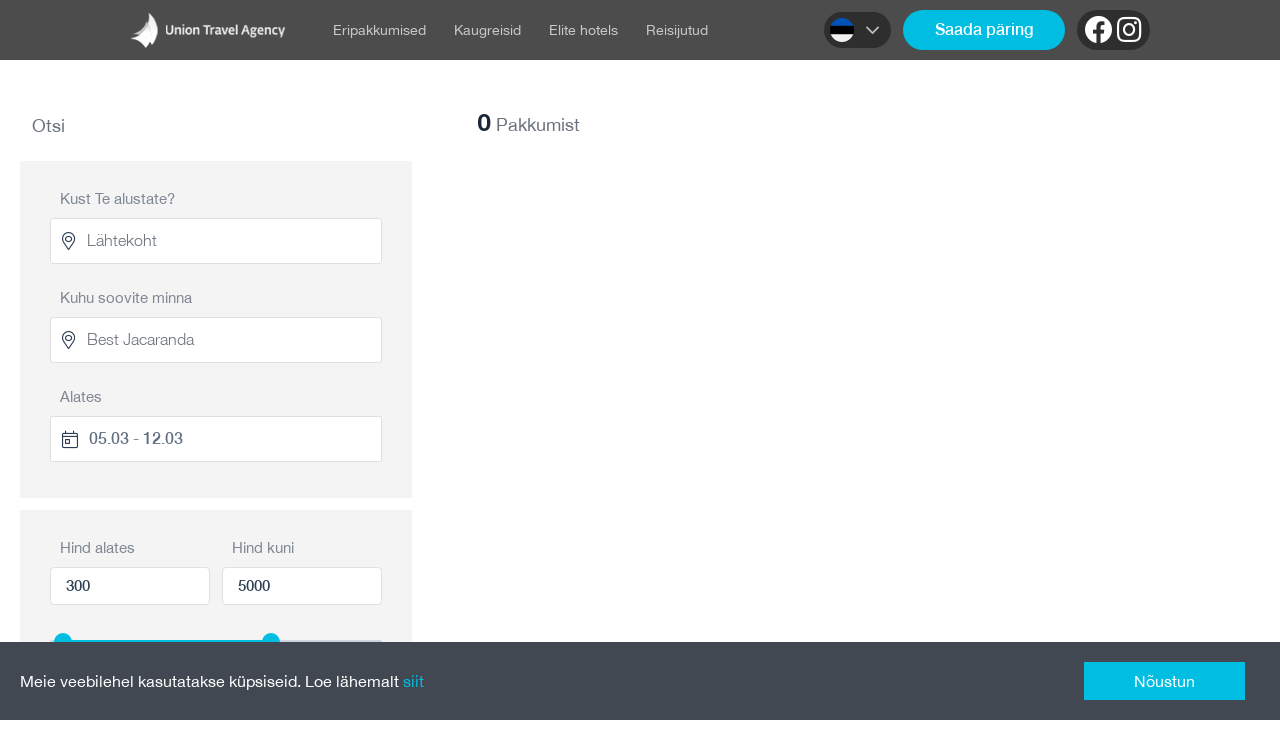

--- FILE ---
content_type: text/html; charset=UTF-8
request_url: https://uniontravel.ee/site/search?searchFor=676_hotel&check_in_start=2023-03-05&check_in_end=2023-03-12&min_price=300&max_price=5000&stars=ALL&stars_and_better=false&pansion=ALL&pansion_and_better=false&searchItem=Best%20Jacaranda
body_size: 10109
content:
    <!DOCTYPE html>
    <html lang="et_EE">
    <head>
        <meta charset="UTF-8">
        <meta http-equiv="X-UA-Compatible" content="IE=edge">
        <meta name="viewport" content="width=device-width, initial-scale=1">
        <link rel="shortcut icon" href="/assets/68242d9b/img/favicon.ico" type="image/x-icon">
        <link rel="icon" href="/assets/68242d9b/img/favicon.ico" type="image/x-icon">
                <script type="text/javascript" src="https://ajax.googleapis.com/ajax/libs/jquery/1.9.0/jquery.min.js"></script>
        <title>Union Travel</title>
        <script>
            window.app = {
                locale: "et_EE",
                locale_short: "et",
                translations: {
                    'en_US': {
                        'Turkey': 'Turkey',
                        'Greece': 'Greece',
                        'Portugal': 'Portugal',
                        'Spain': 'Spain',
                        'Egypt': 'Egypt',
                        'Morocco': 'Morocco',
                        'United Arab Emirates': 'United Arab Emirates',
                        'Bulgaria': 'Bulgaria',
                        'Tanzania': 'Tanzania',
                        'Zanzibar': 'Zanzibar',
                        'Thailand': 'Thailand',
                        'Indonesia': 'Indonesia',
                        'Sri Lanka': 'Sri Lanka',
                        'Cuba': 'Cuba',
                        'Mauritius': 'Mauritius',
                        'Maldives': 'Maldives',
                        'Mexico': 'Mexico',
                        'Dominican Republic': 'Dominican Republic',
                        'Italy': 'Italy',
                        'ALL': 'ALL',
                        'Crete': 'Crete',
                        'Crete-Heraklion': 'Heraklion',
                        'Canary Islands': 'Canary Islands',
                        'Tallinn': 'Tallinn',
                        'Riga': 'Riga',
                        'First and last name': 'First and last name',
                        'E-mail': 'E-mail',
                        'Phone': 'Phone',
                        'Travellers': 'Travellers',
                        'Nr of children and ages': 'Nr of children and ages',
                        'Destination': 'Destination',
                        'Budget / per': 'Budget / per',
                        'From date': 'From date',
                        'Duration': 'Duration',
                        'Comments': 'Comments',
                        'No-obligation': 'No-obligation',
                        'Travel offer': 'Travel offer',
                        'Destination/hotel': 'Destination/hotel',
                        'Departure': 'Departure',
                        'Price': 'Price',
                        'Submit': 'Submit',
                        'days': 'days',
                        'Check in':'Check in',
                        'Expires at':'Expires at',
                        'Accommodation type':'Accommodation type',
                        'Found from':'Found from',
                        'Choose your personal travel advisor':'Choose your personal travel advisor',
                        'No personal one':'No personal one',
                        'Newsletter':'Newsletter',
                        'Other':'Other',
                        'Specify found from':'Specify found from',
                    },
                    'et_EE': {
                        'Turkey': 'Türgi',
                        'Greece': 'Kreeka',
                        'Portugal': 'Portugal',
                        'Spain': 'Hispaania',
                        'Egypt': 'Egiptus',
                        'Morocco': 'Maroko',
                        'United Arab Emirates': 'Araabia Ühendemiraadid',
                        'Bulgaria': 'Bulgaaria',
                        'Tanzania': 'Tansaania',
                        'Zanzibar': 'Sansibar',
                        'Thailand': 'Tai',
                        'Indonesia': 'Indoneesia',
                        'Sri Lanka': 'Sri Lanka',
                        'Cuba': 'Kuuba',
                        'Mauritius': 'Mauritius',
                        'Maldives': 'Maldiivid',
                        'Mexico': 'Mehiko',
                        'Dominican Republic': 'Dominikaani Vabariik',
                        'Italy': 'Itaalia',
                        'Jan': 'jaan',
                        'Feb': 'veebr',
                        'Mar': 'märts',
                        'Apr': 'apr',
                        'May': 'mai',
                        'Jun': 'juuni',
                        'Jul': 'juuli',
                        'Aug': 'aug',
                        'Sept': 'sept',
                        'Sep': 'sept',
                        'Oct': 'okt',
                        'Nov': 'nov',
                        'Dec': 'dets',
                        'ALL': 'Kõik',
                        'Crete': 'Kreeta',
                        'Crete-Heraklion': 'Heraklion',
                        'Tallinn': 'Tallinn',
                        'Canary Islands': 'Kanaari saared',
                        'Riga': 'Riia',
                        'First and last name': 'Ees- ja perenimi',
                        'E-mail': 'E-post',
                        'Phone': 'Telefon',
                        'Travellers': 'Reisijate arv',
                        'Nr of children and ages': 'Laste arv ja vanus',
                        'Destination': 'Sihtkoht',
                        'Budget / per': 'Eelarve / in',
                        'From date': 'Alguskuupäev',
                        'Duration': 'Kestvus',
                        'Comments': 'Märkused',
                        'No-obligation': 'Mittesiduv',
                        'Travel offer': 'Reisipäring',
                        'Destination/hotel': 'Sihtkoht/hotell',
                        'Departure': 'Lähtekoht',
                        'Price': 'Hind',
                        'Submit': 'Saada päring',
                        'days': 'päeva',
                        'Check in':'Reisi algus',
                        'Expires at':'Kehtib kuni',
                        'Accommodation type':'Majutuse liik',
                        'Found from':'Pakkumise leidsid',
                        'Choose your personal travel advisor':'Teie isiklik reisinõustaja või reisikonsultant',
                        'No personal one':'Puudub',
                        'Newsletter':'Uudiskiri',
                        'Other':'Muu',
                        'Specify found from':'Täpsustage, kust leidsite pakkumise',
                    },
                    'ru_RU': {
                        'Turkey': 'Турция',
                        'Greece': 'Греция',
                        'Portugal': 'Португалия',
                        'Spain': 'Испания',
                        'Egypt': 'Египет',
                        'Morocco': 'Марокко',
                        'United Arab Emirates': 'Объединенные Арабские Эмираты',
                        'Bulgaria': 'Болгария',
                        'Tanzania': 'Танзания',
                        'Zanzibar': 'Занзибар',
                        'Thailand': 'Таиланд',
                        'Indonesia': 'Индонезия',
                        'Sri Lanka': 'Шри-Ланка',
                        'Cuba': 'Куба',
                        'Mauritius': 'Маврикий',
                        'Maldives': 'Мальдивы',
                        'Mexico': 'Мексика',
                        'Dominican Republic': 'Доминиканская Респблика',
                        'Italy': 'Италия',
                        'ALL': 'ВСЕ',
                        'Jan': 'янв',
                        'Feb': 'февр',
                        'Mar': 'март',
                        'Apr': 'апр',
                        'May': 'май',
                        'Jun': 'июнь',
                        'Jul': 'июль',
                        'Aug': 'авг',
                        'Sept': 'сент',
                        'Sep': 'сент',
                        'Oct': 'окт',
                        'Nov': 'нояб',
                        'Dec': 'дек',
                        'Crete': 'Крит',
                        'Crete-Heraklion': 'Ираклион',
                        'Tallinn': 'Таллинн',
                        'Canary Islands': 'Канарские острова',
                        'Riga': 'Рига',
                        'First and last name': 'Имя и фамилия',
                        'E-mail': 'Электронная почта',
                        'Phone': 'Телефон',
                        'Travellers': 'Путешественников',
                        'Nr of children and ages': 'Дети и возраст',
                        'Destination': 'Место назначения',
                        'Budget / per': 'Бюджет / чел',
                        'From date': 'Начало путешествия',
                        'Duration': 'Длительность',
                        'Comments': 'Комментарии',
                        'No-obligation': 'Необязывающее',
                        'Travel offer': 'Предложение',
                        'Destination/hotel': 'Место назначения/отель',
                        'Departure': 'Пункт отправления',
                        'Price': 'Цена',
                        'Submit': 'Отправить',
                        'days': 'дней',
                        'Check in':'Начало путешествия',
                        'Expires at':'Действительно до',
                        'Accommodation type':'Тип размещения',
                        'Found from':'Вы нашли предложение',
                        'Choose your personal travel advisor':'Выбери своего консультанта',
                        'No personal one':'Нет своего',
                        'Newsletter':'Новостная рассылка',
                        'Other':'Другой',
                        'Specify found from':'Укажите, где вы нашли предложение',
                    }
                }
            };
        </script>

        
            <!-- Google Tag Manager -->
            <script>(function (w, d, s, l, i) {
                    w[l] = w[l] || [];
                    w[l].push({
                        'gtm.start':
                                new Date().getTime(), event: 'gtm.js'
                    });
                    var f = d.getElementsByTagName(s)[0],
                            j = d.createElement(s), dl = l != 'dataLayer' ? '&l=' + l : '';
                    j.async = true;
                    j.src =
                            'https://www.googletagmanager.com/gtm.js?id=' + i + dl;
                    f.parentNode.insertBefore(j, f);
                })(window, document, 'script', 'dataLayer', 'GTM-5KX97PD');</script>
            <!-- End Google Tag Manager -->

            <!-- Meta Pixel Code -->
            <script>
                !function(f,b,e,v,n,t,s)
                {if(f.fbq)return;n=f.fbq=function(){n.callMethod?
                    n.callMethod.apply(n,arguments):n.queue.push(arguments)};
                    if(!f._fbq)f._fbq=n;n.push=n;n.loaded=!0;n.version='2.0';
                    n.queue=[];t=b.createElement(e);t.async=!0;
                    t.src=v;s=b.getElementsByTagName(e)[0];
                    s.parentNode.insertBefore(t,s)}(window, document,'script',
                    'https://connect.facebook.net/en_US/fbevents.js');
                fbq('init', '178049359244821');
                fbq('track', 'PageView');
            </script>
            <noscript><img height="1" width="1" style="display:none"
                           src="https://www.facebook.com/tr?id=178049359244821&ev=PageView&noscript=1"
                /></noscript>
            <!-- End Meta Pixel Code -->
        
        <meta name="csrf-param" content="_csrf-frontend">
<meta name="csrf-token" content="6LtVHgPIYXXg45tN9eNHXEqwfw_5bV4fbSHxOyNrHkyc4mdBd_oOM9Wz-guw0y8EEP8zSsoJPEgLZLZCbVhPKg==">

<link href="/assets/68242d9b/css/main.css" rel="stylesheet">    </head>
        <style>
        .in-progress a {
            color: #00BDE2;
            padding-left: 5px;
        }

        .nav ul.menu-links li {
            padding: 16px 14px;
        }

        .nav ul.menu-links li a {
            font-size: 14px;
        }

        .absolute-price {
            bottom: 60px;
            top: auto;
            z-index: 100000;
        }

        .search-top-right {
            z-index: 100000 !important;
        }

        .landing-text-container h2 {
            padding-top: 12px;
        }

        @media only screen and (max-width: 680px) {
            .landing-text-container h2 {
                text-shadow: 2px 3px 5px rgba(0, 0, 0, 0.5);
            }
        }

        .duration-desktop {
            display: flex;
        }

        .duration-mobile {
            display: none;
        }

        @media (max-width: 680px) {
            .duration-desktop {
                display: none;
            }

            .duration-mobile {
                display: flex;
            }
        }
        @media (max-width: 980px) {
            .nav {
                z-index: 1000;
            }
        }

        .contact-main .contact-blocks {
            flex-wrap: wrap;
        }

        .elite-main {
            height: 80px !important;
            background-image: url("../images/elite-bg.jpeg");
            clip-path: ellipse(200% 100% at 50% 0%);
        }

        .search .search-item .search-top-left .last-minute-container {
            display: flex;
            padding: 8px 16px;
            font-size: 22px;
        }

        .elite .articles-list .articles-list-item {
            min-height: 275px;
        }

        .elite .articles-list .list-item-introduction {
            margin-bottom: 18px;
        }

        @media only screen and (max-width: 480px) {
            .search .search-item .search-top-left .last-minute-container {
                display: none;
            }
        }

        .search-item-bottom .detail-main-list-item {
            margin-right: 24px;
        }

        .mt-3 {
            margin-top: 24px;
        }

        .mt-2 {
            margin-top: 16px;
        }

        .mt-1 {
            margin-top: 8px;
        }

        .overflow-auto {
            overflow: auto;
        }

        .mb-0 {
            margin-bottom: 0;
        }

        .mt-0 {
            margin-top: 0;
        }

        .call-msg {
            margin-bottom: 6px;
        }

        .tel-msg {
            margin-bottom: 54px
        }

        .mb-1-5 {
            margin-bottom: 12px;
        }
    </style>
    <body class="landing" id="landing">
    <script>
    window.app.pageData = {
        page:1,
        totalItems:0,
        itemsPerPage:10
}</script>
    <div>
        <nav class="nav" id="nav">
            <div class="container">

                <a href="/" class="nav-logo"></a>
                <ul class="menu-links" id="menu-links">
                    <!--  <li class=""><a href="/">Esileht</a> </li> -->
                    <li style="display:none;" class=""><a
                                href="/site/search?is_last_minute=true">Varajane tellija 2025</a>
                    </li>
                    <li><a href="/blog">Eripakkumised</a></li>
                    <!-- <li><a href="/blog/travel-calendar">Travel calendar</a></li> -->
                    <li style="display:none;" class=""><a
                                href="/site/search?is_last_minute=true">Pakkumised</a></li>
                    <li><a href="/blog/long-distance">Kaugreisid</a></li>
                    <li class=""><a href="/elite">Elite hotels</a></li>
                    <li class=""><a href="/blog/reisijutud/">Reisijutud</a></li>
                   <!-- <li><a href="/blog/travel-calendar">Travel calendar</a></li> -->
                    <li style="display:none;" class=""><a href="/site/search?is_last_minute=true">Pakkumised</a></li>
                    <!--<li><a href="https://uniontravel.ee/blog/viisad/">Venemaa viisad</a></li>-->
                    <li class="btn-newsletter">
                        <a onclick="showAskOffer()"
                           class="btn-subscribe"
                           href="javascript:{}">
                        Saada päring                        </a>
                    </li>
                    <li class="btn-newsletter nav-social-icons-mobile"><a
                                href="https://www.facebook.com/UnionTravelAgency" target="_blank"><i
                                    class="fab fa-facebook nav-social-icon" style="padding-right: 8px"></i>
                            UnionTravelAgency</a></li>
                    <li class="btn-newsletter nav-social-icons-mobile"><a
                                href="https://www.instagram.com/uniontraveleesti/" target="_blank"><i
                                    class="fab fa-instagram nav-social-icon" style="padding-right: 8px"></i>
                            uniontraveleesti</a></li>
                </ul>
                <div class="drop more" id="more-selector-drop" style="display:none;">
                    <a href="javascript:{}" class="drop-toggle"
                       onclick="document.getElementById('more-selector-drop').classList.toggle('show');">
                        <i class="far fa-ellipsis-v"></i>
                    </a>
                    <div class="drop-content">
                        <ul class="drop-menu" id="more-selector-dropdown">
                            <li class="active">
                                <a href="javascript:{}">
                                    <span class="drop-text">Page</span>
                                </a>
                            </li>
                        </ul>
                    </div>
                </div>
                <div class="language">
                    <div class="language-selector">
                        <div class="drop" id="language-selector-drop">
                            <a href="javascript: {}" class="drop-toggle"
                               onclick="document.getElementById('language-selector-drop').classList.toggle('show');">
                                                                    <i class="ico est" style="margin-right: 0"></i>
                                    <span class="drop-text" style="display: none">Eesti</span>
                                                                <i class="fal fa-angle-down"></i>
                            </a>
                            <div class="drop-content">
                                <ul class="drop-menu" id="language-selector-dropdown">
                                                                                                                <li>
                                            <a href="/site/change-language?language=en_US">
                                                <i class="ico eng"></i>
                                                <span class="drop-text">English</span>
                                            </a>
                                        </li>
                                                                                                                <li>
                                            <a href="/site/change-language?language=ru_RU">
                                                <i class="ico rus"></i>
                                                <span class="drop-text">Russian</span>
                                            </a>
                                        </li>
                                                                    </ul>
                            </div>
                        </div>
                    </div>
                    <a onclick="showAskOffer()"
                       href="javascript:{}"
                       class="btn-subscribe">
                        Saada päring                    </a>
                    <div class="nav-social-icons">
                        <a href="https://www.facebook.com/UnionTravelAgency" target="_blank"><i
                                    class="fab fa-facebook nav-social-icon"></i></a>
                        <a href="https://www.instagram.com/uniontraveleesti/" target="_blank"><i
                                    class="fab fa-instagram nav-social-icon"></i></a>
                    </div>
                </div>
                <a href="javascript:{}" onclick="showMobileMenu()" class="hamburger-menu"><span
                            class="fas fa-bars"></span></a>
            </div>
        </nav>
        <div id="vueapp" class="main-container">
            <main-wrapper inline-template>
                <div id="ask-offer-modal" style="display: none; width: 100%;">
                    <contact-modal
                            @close-modal="closeContactModal()"
                            :for-hotel="false"
                            :language="'et_EE'"
                    ></contact-modal>
                </div>
            </main-wrapper>
            <newsletter-modal inline-template>
                <div style="display:none;" id="subscribe-modal" class="modal-container-wrapper subscribe-modal" v-cloak>
                    <div class="inline-contact-form modal"  >
                        <div v-if="!success && !error" class="">
                            <div class="modal-header">
                                <h2>
                                    <span>Union Travel</span>
                                    Uudiskiri</h2>
                                <p> Liitu ning näed esimeste seas parimaid pakkumisi</p>
                                <div class="modal-close">
                                    <i @click="closeModal" class="fal fa-times"></i>
                                </div>
                            </div>
                            <div class="modal-content">
                                <div class="form">
                                    <div class="form-row">
                                        <div class="form-group">
                                            <div :class="{ 'has-error': nameError }" class="form-input-wrap">
                                                <i class="fal fa-user"></i>
                                                <input placeholder="Sinu eesnimi" @blur="validateField('name')" v-model="request.fullName" class="form-input"/>
                                            </div>
                                        </div>
                                    </div>
                                    <div class="form-row">
                                        <div class="form-group">
                                            <div :class="{ 'has-error': emailError }" class="form-input-wrap">
                                                <i class="fal fa-envelope"></i>
                                                <input placeholder="Sinu e-posti aadress" @blur="validateField('email')" v-model="request.email" class="form-input"/>
                                            </div>
                                        </div>
                                    </div>
                                    <div class="form-row">
                                        <div class="btn-container">
                                            <a href="javascript:{}" @click="submitRequest"
                                               class="btn btn-blue">Liitu uudiskirjaga</a>
                                        </div>
                                    </div>
                                </div>
                            </div>
                        </div>
                        <div v-else-if="success">
                            <div class="modal-success modal-notification">

                                <div class="modal-content">
                                    <div class="notification-content">
                                        <div class="notification-icon">
                                            <i class="fas fa-check-circle"></i>
                                        </div>
                                        <div class="notification-header">
                                            Õnnestus!                                        </div>
                                    </div>
                                </div>
                            </div>
                        </div>
                        <div v-else-if="error">
                            <div class="modal-error modal-notification">

                                <div class="modal-content">
                                    <div class="notification-content">
                                        <div class="notification-icon">
                                            <i class="fas fa-times-circle"></i>
                                        </div>
                                        <div class="notification-header">
                                            Midagi läks valesti, palun proovige uuesti                                        </div>
                                        <div class="notification-info">
                                            Salvestamine ebaõnnestus                                        </div>
                                    </div>
                                </div>
                            </div>
                        </div>
                    </div>
                </div>

            </newsletter-modal>
            
<div class="main-container search">
    <search-offer inline-template v-cloak>
        <section class="search-results">
            <div class="container search-results-wrapper">
                <div class="search-left-wrapper">
                    <div class="search-left form">
                        <div class="search-left-label">
                            Otsi                        </div>
                        <div class="search-left-block">
                            <div class="form-row">
                                <div class="form-group">
                                    <div class="form-label">Kust Te alustate?</div>
                                    <div class="has-icon form-input-wrap">
                                        <i class="fal fa-map-marker-alt"></i>
                                        <autocomplete
                                                :placeholder="searchDepartureId ? showSearchDepartureId : 'Lähtekoht'"
                                                input-class="form-input autocomplete-container"
                                                :source="departureLocations"
                                                :results-display="resultsDisplayDeparture"
                                                results-value="id"
                                                @selected="setDepartureAutocompleteItem"
                                                v-model="searchDepartureId"
                                        >
                                        </autocomplete>
                                    </div>
                                </div>
                            </div>
                            <div class="form-row">
                                <div class="form-group">
                                    <div class="form-label">Kuhu soovite minna</div>
                                    <div class="has-icon form-input-wrap">
                                        <i class="fal fa-map-marker-alt"></i>
                                        <autocomplete
                                                :placeholder="searchCountryString ? searchCountryString : 'Sihtkoht'"
                                                input-class="form-input autocomplete-container"
                                                :source="autocompleteSearch"
                                                results-value="id"
                                                @selected="setAutocompleteItem"
                                                v-model="searchCountryString"
                                        >
                                        </autocomplete>
                                    </div>
                                </div>
                            </div>
                            <div class="form-row">
                                <div class="form-group small fill">
                                    <div class="form-label">Alates</div>
                                    <div class="has-icon form-input-wrap">
                                        <i class="fal fa-calendar-day" style="pointer-events: none"></i>
                                        <a style="pointer-events: none" href="javascript:{}"><i
                                                    class="fal fa-angle-down"></i></a>
                                        <date-picker
                                                :popover="{ placement: 'bottom', visibility: 'click' }"
                                                :min-date='minDate'
                                                :max-date="maxDate"
                                                :locale="locale"
                                                v-model="dateRange"
                                                mode="range"
                                                :value="dateRange"
                                                @dayclick="limitRange"
                                        >
                                            <input placeholder="Puhkuse alguskuupäev"
                                                   type="text"
                                                   class="form-input" v-model="computedFromDate">
                                        </date-picker>
                                    </div>
                                </div>
                            </div>
                        </div>
                        <div class="search-left-block">
                            <div class="form-row">
                                <div class="form-group small">
                                    <div class="form-label">Hind alates</div>
                                    <div class="form-input-wrap">
                                        <input v-model="priceOptions.range[0]"
                                               placeholder="Alates" type="number"
                                               class="form-input no-ico">
                                    </div>
                                </div>
                                <div class="form-group small">
                                    <div class="form-label">Hind kuni</div>
                                    <div class="form-input-wrap">
                                        <input v-model="priceOptions.range[1]"
                                               placeholder="Kuni" type="number"
                                               class="form-input no-ico">
                                    </div>
                                </div>
                            </div>
                            <div class="form-row">
                                <vue-slider v-model="priceOptions.range" :tooltip="'always'" ref="slider"
                                            :tooltip-placement="['bottom', 'bottom']" :dot-size="dotSize"
                                            :min="priceOptions.min"
                                            :max="priceOptions.max"></vue-slider>
                            </div>
                        </div>

                        <div class="search-left-block">
                            <div class="form-row">
                                <div class="form-group small">
                                    <div class="form-label">Toitlustus ja toatüüp</div>
                                    <div :class="{'form-input-wrap has-icon drop': true, 'show': typeDropShown}"
                                         v-on-clickaway="handleClickaway">
                                        <div class="drop-toggle" @click="showTypeDrop">
                                            <i class="fal fa-utensils-alt" style="pointer-events: none"></i>
                                            <input id="pansion_input" readonly style="cursor: pointer" min="0"
                                                   class="form-input"
                                                   :value="translateString(filters.pansion)">
                                        </div>
                                        <div class="drop-content">
                                            <ul class="drop-menu">
                                                <li v-for="pansion in pansionOptions">
                                                    <a @click="handlePansionClick(pansion)">{{
                                                        translateString(pansion) }}</a>
                                                </li>
                                            </ul>
                                        </div>
                                    </div>
                                    <label class="check-container">
                                        <input type="checkbox" id="cb-1" v-model="filters.pansionAndBetter">
                                        <label for="cb-1">Ja parem</label>
                                    </label>
                                </div>
                                <div class="form-group small">
                                    <div class="form-label">Tärnid</div>
                                    <div :class="{'form-input-wrap has-icon drop': true, 'show': starsDropShown}">
                                        <div class="drop-toggle" @click="showStarsDrop">
                                            <i class="fal fa-star" style="pointer-events: none"></i>
                                            <input id="stars_input" style="cursor: pointer" readonly
                                                   :value="translateString(filters.stars)" min="0"
                                                   class="form-input">
                                        </div>
                                        <div class="drop-content">
                                            <ul class="drop-menu">
                                                <li v-for="star in starOptions">
                                                    <a @click="handleStarsClick(star)">{{ translateString(star)
                                                        }}</a>
                                                </li>
                                            </ul>
                                        </div>
                                    </div>
                                    <label class="check-container">
                                        <input type="checkbox" id="cb-2" v-model="filters.starsAndBetter">
                                        <label for="cb-2">Ja parem</label>
                                    </label>
                                </div>
                            </div>

                        </div>

                        <a @click="searchOffers" class="btn btn-big"
                           href="javascript:{}">Otsi</a>

                    </div>
                </div>
                <div class="search-list-wrapper">
                    <div class="search-results-total">
                        <span>0</span>Pakkumist</div>

                    <div class="search-list">
                        
                    </div>
                    <paginate
                            :prev-text="prev"
                            :page-class="'ut-page'"
                            :next-text="next"
                            v-model="page"
                            :page-count="pageCount"
                            :container-class="'ut-pagination'"
                            :click-handler="handlePaginationClick"
                    >
                    </paginate>
                </div>
        </section>
    </search-offer>
</div>



            <div class="footer">
                <div class="footer-subscribe">
                    <div class="container">
                        <div class="footer-subscribe-content">
                            <div class="footer-subscribe-icon">
                                <img src="/assets/68242d9b/img/footer-subscribe-icon.svg" alt="">
                            </div>
                            <div class="footer-subscribe-text">
                                <h2>Union Traveli uudiskiri</h2>
                                <p>Liitu ning näed esimeste seas parimaid pakkumisi</p>
                            </div>
                            <div class="footer-subscribe-action">
                                <a onclick="showNewsletter()" class="footer-subscribe-action-btn"
                                   href="javascript:{}">Liitu uudiskirjaga</a>
                            </div>
                        </div>
                    </div>
                </div>
                <div class="footer-top">
                    <div class="container">
                        <div class="footer-col">
                            <div class="footer-col-header">Pakkumised</div>
                            <ul>
                                <li class=""><a
                                            href="/site/search?is_last_minute=true">Varajane tellija 2025</a>
                                </li>
                                <li class=""><a
                                            href="/site/search?is_hot=true">Eripakkumised</a>
                                </li>
                            </ul>
                        </div>
                        <div class="footer-col">
                            <div class="footer-col-header">
                                Info                            </div>
                            <ul>
                                <li><a href="/jarelmaks">Järelmaks</a></li>
                                <!--li><a href="/viisad">Viisad</a></li-->
                                <li><a href="/privaatsuspoliitika">Privaatsuspoliitika</a>
                                </li>
                            </ul>
                        </div>
                        <div class="footer-col">
                            <div class="footer-col-header">
                                Ettevõte                            </div>
                            <ul>
                                <li><a href="/kontakt">Kontakt</a></li>
                                <li>
                                    <a href="https://uniontravel.ee/blog/reisitingimused/">Reisitingimused</a>
                                </li>
                                <li><a href="/eksootikareisid">Eksootikareisid</a></li>
                                <li><a href="/reisikorraldajad">Reisikorraldajad</a></li>
                            </ul>
                        </div>
                        <div class="footer-col">
                            <div class="footer-col-header">Klienditeenindus</div>
                            <div class="tab-content-menu-item">
                                <div class="tab-content-menu-icon">
                                    <i class="fal fa-phone"></i>
                                </div>
                                <div class="tab-content-menu-right">
                                    <span>Telefon</span>
                                    <a href="tel:+3726270627">+372 627 0627</a>
                                </div>
                            </div>
                            <div class="tab-content-menu-item">
                                <div class="tab-content-menu-icon">
                                    <i class="fal fa-phone"></i>
                                </div>
                                <div class="tab-content-menu-right">
                                    <span>Mobiil</span>
                                    <a href="tel:+3726270627">+372 510 5433</a>
                                </div>
                            </div>
                            <div class="tab-content-menu-item">
                                <div class="tab-content-menu-icon">
                                    <i class="fal fa-envelope"></i>
                                </div>
                                <div class="tab-content-menu-right">
                                    <span>E-mail</span>
                                    <a href="mailto:paring@uniontravel.ee">paring@uniontravel.ee</a>
                                </div>
                            </div>
                            <!--<div class="tab-content-menu-item">
                                <div class="tab-content-menu-icon">
                                    <i class="fab fa-facebook"></i>
                                </div>
                                <div class="tab-content-menu-right" style="justify-content: center">
                                    <a href="https://www.facebook.com/UnionTravelAgency">Union Travel Agency Eesti</a>
                                </div>
                            </div>
                            <div class="tab-content-menu-item">
                                <div class="tab-content-menu-icon">
                                    <i class="fab fa-instagram"></i>
                                </div>
                                <div class="tab-content-menu-right" style="justify-content: center">
                                    <a href="https://www.instagram.com/uniontraveleesti/">uniontraveleesti</a>
                                </div>
                            </div>-->
                        </div>
                    </div>
                </div>
                <page-footer></page-footer>
                <div class="footer-bottom">
                    <div class="container">
                        <a class="footer-logo" href="/">
                            <img src="/assets/68242d9b/img/ut-logo.svg" alt="">
                        </a>
                        <div class="footer-text">
                            ©2026 Union Travel Agency
                        </div>
                    </div>
                </div>
            </div>
        </div>
                    <!--<script async src='https://cmp.uniconsent.com/v2/85d3bd683e/cmp.js'></script>-->

            <!-- Google Tag Manager (noscript) -->
            <noscript>
                <iframe src="https://www.googletagmanager.com/ns.html?id=GTM-5KX97PD"
                        height="0" width="0" style="display:none;visibility:hidden"></iframe>
            </noscript>
            <!-- End Google Tag Manager (noscript) -->

            <!-- Messenger Chat Plugin Code -->
            <div id="fb-root"></div>

            <!-- Your Chat Plugin code -->
            <div id="fb-customer-chat" class="fb-customerchat"></div>

            <script>
                let chatbox = document.getElementById('fb-customer-chat');
                chatbox.setAttribute("page_id", "202267466592204");
                chatbox.setAttribute("attribution", "biz_inbox");
            </script>

            <!-- Your SDK code -->
            <script>
                window.fbAsyncInit = function () {
                    FB.init({
                        xfbml: true,
                        version: 'v15.0'
                    });
                };

                (function (d, s, id) {
                    let js, fjs = d.getElementsByTagName(s)[0];
                    if (d.getElementById(id)) return;
                    js = d.createElement(s);
                    js.id = id;
                    js.src = 'https://connect.facebook.net/en_US/sdk/xfbml.customerchat.js';
                    fjs.parentNode.insertBefore(js, fjs);
                }(document, 'script', 'facebook-jssdk'));
            </script>
                    <script src="/assets/4dc8793a/js/app.js"></script>

        <script>
            $(function () {
                $(".landing .offers-table tr").after('<tr class="spacer"/>');
            });
            $(document).ready(function () {
                $('.offers-nav a[href*=#]').bind('click', function (e) {
                    e.preventDefault();
                    var target = $(this).attr("href");
                    $('html, body').stop().animate({
                        scrollTop: $(target).offset().top
                    }, 600, function () {
                        location.hash = target;
                    });

                    return false;
                });
            });

            function showMobileMenu() {
                var x = document.getElementById("menu-links");
                if (x.style.display === "flex") {
                    x.style.display = "none";
                } else {
                    x.style.display = "flex";
                }
            };

            function showNewsletter() {
                var x = document.getElementById("subscribe-modal");
                if (x.style.display === "block") {
                    x.style.display = "none";
                } else {
                    x.style.display = "block";
                }
            };

            function showAskOffer() {
                var x = document.getElementById("ask-offer-modal");
                if (x.style.display === "block") {
                    x.style.display = "none";
                } else {
                    x.style.display = "block";
                }
            };

            $(window).scroll(function () {
                var scrollDistance = $(window).scrollTop() + 100;
                $('.offers-wrap').each(function (i) {
                    if ($(this).position().top <= scrollDistance) {
                        $('.offers-nav li.active').removeClass('active');
                        $('.offers-nav li').eq(i).addClass('active');
                    }
                });
            }).scroll();
        </script>
    </body>
    </html>


--- FILE ---
content_type: image/svg+xml
request_url: https://uniontravel.ee/assets/68242d9b/img/footer-subscribe-icon.svg
body_size: 2531
content:
<svg width="50" height="54" viewBox="0 0 50 54" fill="none" xmlns="http://www.w3.org/2000/svg">
    <path d="M34.082 8.42578C32.0312 6.76562 28.5156 3.25 25 3.25C21.3867 3.25 17.9688 6.66797 15.8203 8.42578C12.5 11.0625 5.17578 17.0195 1.66016 19.8516C0.585938 20.7305 0 22 0 23.4648V48.5625C0 51.1992 2.05078 53.25 4.6875 53.25H45.3125C47.8516 53.25 50 51.1992 50 48.5625V23.4648C50 22 49.3164 20.7305 48.2422 19.8516C44.7266 17.0195 37.4023 11.0625 34.082 8.42578ZM45.3125 50.125H4.6875C3.80859 50.125 3.125 49.4414 3.125 48.5625V23.4648C3.125 22.9766 3.32031 22.4883 3.61328 22.1953C6.25 20.1445 15.5273 12.625 17.7734 10.8672C19.5312 9.5 22.6562 6.375 25 6.375C27.2461 6.375 30.3711 9.5 32.1289 10.8672C34.375 12.625 43.6523 20.1445 46.2891 22.1953C46.582 22.4883 46.875 22.9766 46.875 23.4648V48.5625C46.875 49.4414 46.0938 50.125 45.3125 50.125ZM44.4336 29.0312L43.9453 28.4453C43.5547 27.957 42.7734 27.8594 42.2852 28.25C40.0391 30.1055 36.9141 32.5469 32.1289 36.3555C30.4688 37.7227 27.2461 40.8477 25 40.75C22.6562 40.8477 19.4336 37.7227 17.7734 36.3555C12.9883 32.5469 9.86328 30.1055 7.61719 28.25C7.12891 27.8594 6.34766 27.957 5.95703 28.4453L5.46875 29.0312C5.07812 29.5195 5.17578 30.3008 5.66406 30.6914C7.91016 32.5469 11.0352 34.9883 15.8203 38.7969C17.8711 40.457 21.3867 43.9727 24.9023 43.875C28.5156 43.9727 32.0312 40.457 34.082 38.7969C38.8672 34.9883 41.9922 32.5469 44.2383 30.6914C44.7266 30.3008 44.8242 29.5195 44.4336 29.0312Z" fill="#2D3E52"/>
    <rect x="10" width="30" height="30" rx="15" fill="url(#paint0_linear)"/>
    <path d="M30.75 7.5C29.3789 7.5 28.1133 7.92188 27.1289 8.58984C26.4961 6.69141 24.3164 5.25 21.7148 5.25C18.8672 5.25 16.5117 6.9375 16.125 9.08203C16.0547 9.43359 16.3359 9.75 16.7578 9.75H18.375L19.5 8.0625L20.6602 10.418C20.5195 10.5234 20.4141 10.6289 20.2734 10.7344C18.2695 12.7383 17.8125 15.5859 19.043 17.4141C19.2539 17.6953 19.6758 17.7305 19.957 17.4492L24.3516 13.0547C24.4219 16.5352 23.6133 19.9453 23.1914 21.4922C22.9453 22.3711 23.6133 23.25 24.5273 23.25H27.7266C28.3945 23.25 28.9922 22.7578 29.0977 22.0898C29.6953 18.3984 29.0273 14.4258 28.4648 12H30.75L31.875 10.3125L33 12H35.7422C36.1289 12 36.4102 11.6836 36.3398 11.332C35.9531 9.1875 33.5977 7.5 30.75 7.5ZM27.4805 21.5625H24.9141C25.4062 19.6641 26.25 15.832 25.9688 12H26.7422C27.2695 14.1797 27.9727 18.0469 27.4805 21.5625Z" fill="white"/>
    <defs>
        <linearGradient id="paint0_linear" x1="54.9994" y1="30.0002" x2="54.9994" y2="-0.00019491" gradientUnits="userSpaceOnUse">
            <stop stop-color="#9BC862"/>
            <stop offset="1" stop-color="#00B0DE"/>
        </linearGradient>
    </defs>
</svg>


--- FILE ---
content_type: image/svg+xml
request_url: https://uniontravel.ee/assets/68242d9b/img/ut-logo.svg
body_size: 48604
content:
<?xml version="1.0" encoding="UTF-8"?>
<svg width="178px" height="43px" viewBox="0 0 178 43" version="1.1" xmlns="http://www.w3.org/2000/svg" xmlns:xlink="http://www.w3.org/1999/xlink">
    <!-- Generator: Sketch 58 (84663) - https://sketch.com -->
    <title>Group 17</title>
    <desc>Created with Sketch.</desc>
    <defs>
        <path d="M1.7806,0.0473 L1.7902,0.0473 C1.85,0.0955 1.909,0.1443 1.9685,0.193 L1.9685,0.1936 L1.9691,0.1936 L1.9929,0.2131 L1.9929,0.218 L1.9991,0.218 C2.0377,0.25 2.0765,0.2817 2.1151,0.3138 L2.1151,0.3157 L2.1173,0.3157 L2.1394,0.3342 L2.1394,0.3401 L2.1465,0.3401 L2.1638,0.3546 L2.1638,0.3645 L2.1754,0.3645 L2.2613,0.4368 L2.2613,0.4376 L2.2627,0.4376 L2.2857,0.4572 L2.2857,0.4623 L2.2917,0.4623 L2.3104,0.4776 L2.3104,0.4867 L2.3209,0.4867 L2.3347,0.4983 L2.3347,0.5111 L2.3498,0.5111 L2.4323,0.5819 L2.4323,0.5842 L2.4348,0.5842 L2.4566,0.6032 L2.4566,0.6086 L2.4631,0.6086 L2.4813,0.6242 L2.4813,0.6329 L2.4915,0.6329 C2.5286,0.6653 2.566,0.6973 2.6032,0.7296 L2.6032,0.7307 L2.6046,0.7307 L2.6276,0.7506 L2.6276,0.7551 L2.6327,0.7551 L2.6519,0.7721 L2.6519,0.7795 L2.6604,0.7795 C2.7149,0.8271 2.7687,0.8756 2.8229,0.9238 L2.8229,0.926 L2.8254,0.926 C2.9065,0.9983 2.987,1.0709 3.0669,1.144 L3.0669,1.1457 L3.0686,1.1457 L3.0913,1.1664 L3.0913,1.1701 L3.0956,1.1701 L3.116,1.1885 L3.116,1.1945 L3.1222,1.1945 L3.1403,1.2109 L3.1403,1.2189 L3.1489,1.2189 C3.2279,1.2914 3.3065,1.3649 3.3844,1.4386 L3.3844,1.4386 L3.3844,1.4386 L3.4088,1.4615 L3.4088,1.4629 L3.4105,1.4629 L3.4332,1.4842 L3.4332,1.4876 L3.4366,1.4876 L3.4575,1.5071 L3.4575,1.5117 L3.4624,1.5117 L3.4819,1.5307 L3.4819,1.5363 L3.4879,1.5363 L3.5063,1.5542 L3.5063,1.5607 L3.5131,1.5607 L3.5307,1.5777 L3.5307,1.5851 L3.5386,1.5851 L3.5553,1.6013 L3.5553,1.6095 L3.5638,1.6095 L3.5797,1.6248 L3.5797,1.6339 L3.5891,1.6339 L3.6041,1.6483 L3.6041,1.6582 L3.6146,1.6582 L3.6285,1.6718 L3.6285,1.6826 L3.6398,1.6826 C3.8592,1.8952 4.0752,2.1112 4.2875,2.3309 L4.2875,2.342 L4.298,2.342 L4.3119,2.3564 L4.3119,2.3663 L4.3213,2.3663 L4.3363,2.3819 L4.3363,2.3907 L4.3448,2.3907 L4.3607,2.4074 L4.3607,2.4151 L4.368,2.4151 L4.385,2.4329 L4.385,2.4395 L4.3913,2.4395 L4.4097,2.4585 L4.4097,2.4638 L4.4148,2.4638 L4.4341,2.484 L4.4341,2.4882 L4.438,2.4882 L4.4585,2.5095 L4.4585,2.5126 L4.4613,2.5126 L4.4828,2.535 L4.4828,2.537 L4.4848,2.537 L4.5072,2.5605 L4.5072,2.5616 L4.5081,2.5616 C4.5733,2.6308 4.6379,2.7005 4.7025,2.7706 L4.7025,2.7813 L4.7127,2.7813 L4.7269,2.7966 L4.7269,2.8057 L4.7354,2.8057 L4.7513,2.823 L4.7513,2.8301 L4.7581,2.8301 L4.7757,2.8496 L4.7757,2.8545 L4.7802,2.8545 L4.8,2.8766 L4.8,2.8788 L4.8023,2.8788 C4.8837,2.9678 4.9642,3.0574 5.0444,3.1473 C5.0852,3.1932 5.1257,3.2397 5.1663,3.2859 L5.1663,3.2938 L5.1734,3.2938 L5.1906,3.3137 L5.1906,3.3182 L5.1949,3.3182 L5.2153,3.3412 L5.2153,3.3426 L5.2164,3.3426 L5.3128,3.454 L5.3128,3.4648 L5.3219,3.4648 L5.3372,3.4823 L5.3372,3.4891 L5.3429,3.4891 L5.3616,3.511 L5.3616,3.5135 L5.3638,3.5135 C5.3956,3.5506 5.4276,3.5875 5.4594,3.6246 L5.4594,3.6357 L5.4687,3.6357 L5.4837,3.6533 L5.4837,3.6601 L5.4894,3.6601 L5.5081,3.6822 L5.5081,3.6844 L5.5098,3.6844 C5.5339,3.7128 5.5574,3.7414 5.5813,3.77 L5.5813,3.782 L5.5915,3.782 L5.6056,3.7992 L5.6056,3.8063 L5.6116,3.8063 L5.6303,3.8287 L5.6303,3.831 L5.632,3.831 C5.664,3.8693 5.6961,3.9072 5.7278,3.9458 L5.7278,3.9529 L5.7338,3.9529 L5.7522,3.9758 L5.7522,3.9773 L5.7536,3.9773 C5.7859,4.0167 5.8177,4.0566 5.85,4.096 L5.85,4.0994 L5.8525,4.0994 C5.9172,4.1791 5.9815,4.2593 6.045,4.3398 L6.045,4.3435 L6.0481,4.3435 L6.1184,4.4325 L6.1184,4.4413 L6.1252,4.4413 L6.1428,4.4634 L6.1428,4.4657 L6.1445,4.4657 L6.2159,4.5572 L6.2159,4.5632 L6.2208,4.5632 C6.2437,4.5929 6.2664,4.623 6.2894,4.6528 L6.2894,4.661 L6.2956,4.661 L6.3137,4.6845 L6.3137,4.6854 L6.3143,4.6854 L6.3625,4.7483 L6.3625,4.7585 L6.3704,4.7585 L6.3869,4.78 L6.3869,4.7829 L6.3891,4.7829 L6.4356,4.8444 L6.4356,4.8563 L6.4444,4.8563 L6.46,4.8773 L6.46,4.8807 L6.4626,4.8807 L6.509,4.9427 L6.509,4.9538 L6.5173,4.9538 L6.5334,4.9753 L6.5334,4.9782 L6.5354,4.9782 L6.5822,5.0408 L6.5822,5.0513 L6.5901,5.0513 L6.6066,5.0737 L6.6066,5.076 L6.6083,5.076 L6.6556,5.1397 L6.6556,5.1491 L6.6621,5.1491 L6.6797,5.1735 L6.6797,5.1735 L6.7287,5.2409 L6.7287,5.2466 L6.733,5.2466 L6.8019,5.3419 L6.8019,5.3444 L6.8036,5.3444 C6.8441,5.4005 6.8841,5.4567 6.924,5.5131 L6.924,5.5153 L6.9254,5.5153 L6.9728,5.5825 L6.9728,5.5885 L6.977,5.5885 L7.0215,5.652 L7.0215,5.6619 L7.0286,5.6619 L7.0703,5.7214 L7.0703,5.735 L7.0797,5.735 L7.095,5.7571 L7.095,5.7594 L7.0964,5.7594 L7.1437,5.8286 L7.1437,5.8325 L7.1466,5.8325 L7.1925,5.8997 L7.1925,5.9057 L7.1964,5.9057 L7.2412,5.9711 L7.2412,5.9791 L7.2466,5.9791 L7.29,6.0431 L7.29,6.0522 L7.2962,6.0522 L7.339,6.1169 L7.339,6.1256 L7.3447,6.1256 L7.3878,6.1903 L7.3878,6.1988 L7.3934,6.1988 L7.4365,6.2637 L7.4365,6.2719 L7.4419,6.2719 L7.4853,6.3374 L7.4853,6.3453 L7.4904,6.3453 L7.5343,6.4134 L7.5343,6.4185 L7.5374,6.4185 L7.5831,6.489 L7.5831,6.4916 L7.5848,6.4916 L7.6318,6.565 C7.6729,6.6291 7.7135,6.6934 7.754,6.7578 L7.754,6.7603 L7.7554,6.7603 L7.8271,6.8748 L7.8271,6.8822 L7.8317,6.8822 L7.8759,6.9531 L7.8759,6.9556 L7.8776,6.9556 L7.9003,6.993 L7.9003,7.0044 L7.9071,7.0044 L7.9493,7.0735 L7.9493,7.0775 L7.9516,7.0775 L7.9737,7.1141 L7.9737,7.1263 L7.9811,7.1263 L8.0225,7.1946 L8.0225,7.1997 L8.0256,7.1997 L8.0468,7.2348 L8.0468,7.2484 L8.0551,7.2484 L8.0956,7.3165 L8.0956,7.3216 L8.0987,7.3216 L8.12,7.3581 L8.12,7.3706 L8.1273,7.3706 L8.169,7.4412 L8.169,7.4437 L8.1704,7.4437 L8.1934,7.4829 L8.1934,7.4925 L8.1991,7.4925 C8.2214,7.5311 8.2444,7.5693 8.2665,7.6079 L8.2665,7.6147 L8.2705,7.6147 C8.2937,7.6549 8.3167,7.6957 8.3397,7.7363 L8.3397,7.7366 L8.3399,7.7366 L8.3643,7.7794 L8.3643,7.7856 L8.3677,7.7856 C8.4409,7.9143 8.5129,8.0436 8.584,8.1734 L8.584,8.1762 L8.5854,8.1762 L8.6084,8.2176 L8.6084,8.225 L8.6123,8.225 L8.6328,8.2624 L8.6328,8.2737 L8.6387,8.2737 L8.6571,8.3083 L8.6571,8.3225 L8.6648,8.3225 L8.6815,8.354 L8.6815,8.3712 L8.6909,8.3712 L8.7546,8.4914 L8.7546,8.4934 L8.7558,8.4934 L8.7793,8.5374 L8.7793,8.5422 L8.7819,8.5422 L8.8037,8.5833 L8.8037,8.5909 L8.8077,8.5909 L8.8281,8.6306 L8.8281,8.64 L8.8329,8.64 L8.8524,8.678 L8.8524,8.6887 L8.8578,8.6887 L8.8768,8.7253 L8.8768,8.7375 L8.8831,8.7375 L8.9012,8.7726 L8.9012,8.7862 L8.9083,8.7862 L8.9256,8.8203 L8.9256,8.8353 L8.9335,8.8353 L8.95,8.8676 L8.95,8.884 L8.9585,8.884 C9.0557,9.0751 9.1504,9.2678 9.2431,9.4617 L9.2431,9.47 L9.2467,9.47 L9.2674,9.5128 L9.2674,9.5187 L9.2703,9.5187 L9.2918,9.5635 L9.2918,9.5675 L9.2938,9.5675 L9.3162,9.6154 L9.3162,9.6162 L9.3168,9.6162 C9.3329,9.6511 9.3488,9.686 9.3649,9.7205 L9.3649,9.7384 L9.3732,9.7384 L9.3896,9.7733 L9.3896,9.7871 L9.3958,9.7871 L9.4137,9.8257 L9.4137,9.8359 L9.4185,9.8359 L9.4384,9.8784 L9.4384,9.8849 L9.4412,9.8849 L9.4627,9.9314 L9.4627,9.9337 L9.4636,9.9337 L9.4871,9.9861 L9.4871,10.0068 L9.4962,10.0068 L9.5115,10.0409 L9.5115,10.0559 L9.5183,10.0559 L9.5359,10.0953 L9.5359,10.1046 L9.5398,10.1046 L9.5603,10.15 L9.5603,10.1534 L9.562,10.1534 C9.5775,10.1888 9.5937,10.224 9.6093,10.2594 L9.6093,10.2756 L9.6161,10.2756 L9.6337,10.3158 L9.6337,10.3243 L9.6371,10.3243 L9.658,10.3725 L9.658,10.3731 L9.658,10.3731 C9.6827,10.4295 9.7071,10.4862 9.7312,10.5429 L9.7312,10.544 L9.7317,10.544 C9.7729,10.6407 9.8131,10.7379 9.8534,10.8351 L9.8534,10.8368 L9.8539,10.8368 L9.8777,10.8941 L9.8777,10.9102 L9.8843,10.9102 L9.9021,10.953 L9.9021,10.959 L9.9044,10.959 L9.9265,11.0146 L9.9265,11.0321 L9.9336,11.0321 L9.9509,11.0761 L9.9509,11.0809 L9.9529,11.0809 L9.9752,11.1373 L9.9752,11.1543 L9.982,11.1543 L9.9996,11.1988 L9.9996,11.2031 L10.0013,11.2031 L10.0243,11.2603 L10.0243,11.2762 L10.0305,11.2762 L10.0487,11.3224 L10.0487,11.3496 L10.0589,11.3496 L10.073,11.3862 L10.073,11.3984 L10.0776,11.3984 L10.0974,11.4502 L10.0974,11.4715 L10.1054,11.4715 L10.1218,11.5143 L10.1218,11.5203 L10.1241,11.5203 L10.1462,11.5784 L10.1462,11.5937 L10.1521,11.5937 L10.1949,11.7085 L10.1949,11.7156 L10.1978,11.7156 L10.2193,11.7754 L10.2193,11.789 L10.2244,11.789 L10.2683,11.9092 L10.2683,11.9109 L10.2689,11.9109 C10.3185,12.0481 10.3673,12.1855 10.4146,12.3236 L10.4146,12.3259 L10.4155,12.3259 L10.439,12.3947 L10.439,12.3993 L10.4407,12.3993 L10.4637,12.4679 L10.4637,12.4724 L10.4651,12.4724 L10.488,12.541 L10.488,12.5702 L10.4977,12.5702 L10.5124,12.6139 L10.5124,12.6433 L10.522,12.6433 L10.5368,12.687 L10.5368,12.7165 L10.5467,12.7165 L10.5612,12.7618 L10.5612,12.7899 L10.57,12.7899 L10.5855,12.8386 L10.5855,12.863 L10.5932,12.863 L10.6099,12.9155 L10.6099,12.9362 L10.6167,12.9362 L10.6343,12.9923 L10.6343,13.0096 L10.64,13.0096 L10.659,13.0691 L10.659,13.0827 L10.6632,13.0827 L10.6833,13.1488 L10.6833,13.1558 L10.6853,13.1558 C10.7179,13.2613 10.75,13.3667 10.7809,13.4725 L10.7809,13.4733 L10.7811,13.4733 C10.7976,13.5294 10.8134,13.5861 10.8296,13.6426 L10.8296,13.6443 L10.8302,13.6443 L10.854,13.7273 L10.854,13.7418 L10.8582,13.7418 L10.8786,13.8123 L10.8786,13.8393 L10.886,13.8393 L10.903,13.9019 L10.903,13.9127 L10.9059,13.9127 L10.9274,13.9918 L10.9274,14.0102 L10.9322,14.0102 L10.9518,14.0814 L10.9518,14.108 L10.9589,14.108 L10.9762,14.1712 L10.9762,14.2055 L10.9852,14.2055 L11.0005,14.2659 L11.0005,14.3033 L11.0102,14.3033 L11.0249,14.3609 L11.0249,14.3764 L11.0292,14.3764 L11.0496,14.4561 L11.0496,14.474 L11.0541,14.474 C11.0606,14.4997 11.0674,14.5253 11.0737,14.5508 L11.0737,14.5717 L11.0788,14.5717 L11.0983,14.652 L11.0983,14.6695 L11.1026,14.6695 L11.1227,14.7529 L11.1227,14.7671 L11.1261,14.7671 C11.1584,14.9017 11.1899,15.0369 11.2202,15.1724 L11.2202,15.182 L11.2225,15.182 C11.2299,15.2149 11.2375,15.2472 11.2446,15.2801 L11.2446,15.3042 L11.25,15.3042 C11.2565,15.3343 11.2627,15.3643 11.2693,15.3944 L11.2693,15.4261 L11.2758,15.4261 L11.2936,15.5094 L11.2936,15.5483 L11.3016,15.5483 L11.318,15.6251 L11.318,15.6702 L11.3274,15.6702 L11.3424,15.7456 L11.3424,15.7923 L11.3515,15.7923 L11.3668,15.8694 L11.3668,15.9142 L11.3756,15.9142 L11.3911,15.9933 L11.3911,16.0364 L11.3997,16.0364 L11.4155,16.1229 L11.4155,16.1339 L11.4175,16.1339 C11.4425,16.2671 11.466,16.4007 11.4889,16.5342 L11.4889,16.5489 L11.4912,16.5489 L11.5133,16.6799 L11.5133,16.6955 L11.5159,16.6955 C11.523,16.7397 11.5306,16.7836 11.5377,16.8276 L11.5377,16.8664 L11.5434,16.8664 L11.5621,16.988 L11.5621,17.0373 L11.5697,17.0373 C11.5751,17.0742 11.5811,17.1113 11.5865,17.1482 L11.5865,17.2083 L11.5955,17.2083 C11.6009,17.2454 11.6054,17.2828 11.6108,17.3202 L11.6108,17.3789 L11.6191,17.3789 L11.6352,17.4974 L11.6352,17.5498 L11.6426,17.5498 C11.6485,17.5952 11.6539,17.6405 11.6596,17.6859 L11.6596,17.7208 L11.6638,17.7208 C11.6706,17.7752 11.6777,17.8296 11.6843,17.884 L11.6843,17.8917 L11.6851,17.8917 C11.693,17.9606 11.701,18.0294 11.7086,18.0983 L11.7086,18.1114 L11.71,18.1114 C11.7177,18.182 11.7256,18.2523 11.733,18.3228 L11.733,18.4042 L11.7409,18.4042 C11.7466,18.462 11.752,18.5201 11.7574,18.578 L11.7574,18.6729 L11.7662,18.6729 C11.7716,18.7333 11.7767,18.7942 11.7818,18.8549 L11.7818,18.9657 L11.7906,18.9657 C11.7959,19.0332 11.8013,19.1007 11.8061,19.1684 L11.8061,19.2342 L11.8104,19.2342 C11.8178,19.3388 11.8246,19.4434 11.8305,19.548 L11.8305,19.5517 L11.8308,19.5517 C11.8407,19.726 11.8484,19.9012 11.8549,20.0763 L11.8549,20.406 L11.8657,20.406 C11.8716,20.6399 11.875,20.8743 11.875,21.1099 C11.875,21.4134 11.8699,21.7159 11.86,22.0172 L11.8549,22.0172 L11.8549,22.1505 C11.8492,22.3015 11.8424,22.4523 11.8342,22.6029 L11.8305,22.6029 L11.8305,22.6717 C11.8249,22.771 11.8189,22.8702 11.8121,22.9691 L11.8061,22.9691 L11.8061,23.049 C11.7993,23.1446 11.7923,23.2401 11.7843,23.3353 L11.7818,23.3353 L11.7818,23.3665 C11.7679,23.5355 11.7526,23.7044 11.7356,23.8725 L11.733,23.8725 L11.733,23.8972 C11.7271,23.9541 11.7208,24.0108 11.7146,24.0675 L11.7086,24.0675 L11.7086,24.1245 C11.7024,24.1786 11.6962,24.2331 11.6899,24.2875 L11.6843,24.2875 L11.6843,24.3354 C11.6774,24.3927 11.6706,24.4499 11.6636,24.5072 L11.6596,24.5072 L11.6596,24.5358 C11.6443,24.6566 11.6281,24.7773 11.6111,24.8975 L11.6108,24.8975 L11.6108,24.9006 L11.5904,25.0441 L11.5865,25.0441 L11.5865,25.073 C11.5794,25.1203 11.572,25.1677 11.5649,25.215 L11.5621,25.215 L11.5621,25.2329 C11.5556,25.2757 11.549,25.3187 11.5425,25.3615 L11.5377,25.3615 L11.5377,25.3916 C11.5315,25.4304 11.5249,25.469 11.5184,25.5078 L11.5133,25.5078 L11.5133,25.5401 C11.5057,25.5863 11.4983,25.6325 11.4904,25.6787 L11.4889,25.6787 L11.4889,25.6875 C11.481,25.7334 11.4728,25.7794 11.4646,25.8253 L11.4643,25.8253 L11.4643,25.8264 C11.4487,25.9157 11.4325,26.0047 11.4161,26.0937 L11.4155,26.0937 L11.4155,26.096 L11.3931,26.2159 L11.3911,26.2159 L11.3911,26.2261 L11.3693,26.3378 L11.3668,26.3378 L11.3668,26.3511 L11.3452,26.46 L11.3424,26.46 L11.3424,26.4739 L11.3206,26.5819 L11.318,26.5819 L11.318,26.5946 L11.2948,26.704 L11.2936,26.704 L11.2936,26.7106 L11.2744,26.8018 L11.2693,26.8018 L11.2693,26.8262 L11.2477,26.9237 L11.2446,26.9237 L11.2446,26.9376 L11.2205,27.0459 L11.2202,27.0459 L11.2202,27.0473 C11.1967,27.1528 11.1723,27.2582 11.1474,27.3631 L11.1471,27.3631 L11.1471,27.3651 L11.1244,27.4609 L11.1227,27.4609 L11.1227,27.4677 L11.1003,27.5584 L11.0983,27.5584 L11.0983,27.5672 L11.0765,27.6562 L11.0737,27.6562 L11.0737,27.6667 L11.0521,27.7537 L11.0496,27.7537 L11.0496,27.7639 L11.0269,27.8515 L11.0249,27.8515 L11.0249,27.8589 L11.0017,27.949 L11.0005,27.949 L11.0005,27.9538 L10.9762,28.0468 L10.9762,28.0468 L10.9762,28.0471 C10.9373,28.1939 10.8971,28.3402 10.8557,28.4862 L10.854,28.4862 L10.854,28.4918 L10.8066,28.6568 L10.8052,28.6568 L10.8052,28.6619 L10.7854,28.7302 L10.7809,28.7302 L10.7809,28.7453 L10.7568,28.8277 L10.7565,28.8277 L10.7565,28.8286 L10.7349,28.9012 L10.7321,28.9012 L10.7321,28.9102 L10.7125,28.9743 L10.7077,28.9743 L10.7077,28.9899 C10.6918,29.0418 10.6763,29.0936 10.6604,29.1452 L10.659,29.1452 L10.659,29.15 L10.6371,29.2184 L10.6343,29.2184 L10.6343,29.2271 C10.5657,29.4451 10.4946,29.662 10.4206,29.8774 L10.4146,29.8774 L10.4146,29.8947 L10.3956,29.9506 L10.3902,29.9506 L10.3902,29.9661 L10.3701,30.024 L10.3659,30.024 L10.3659,30.0359 L10.3443,30.0971 L10.3415,30.0971 L10.3415,30.105 L10.3182,30.1705 L10.3171,30.1705 L10.3171,30.1739 C10.2856,30.2624 10.2536,30.3508 10.2213,30.439 L10.2193,30.439 L10.2193,30.4435 C10.172,30.5728 10.1238,30.7014 10.0745,30.8296 L10.073,30.8296 L10.073,30.8333 C10.0577,30.8727 10.0421,30.9121 10.0266,30.9515 L10.0243,30.9515 L10.0243,30.958 C10.009,30.9965 9.9942,31.0351 9.9789,31.0736 L9.9752,31.0736 L9.9752,31.0827 L9.9299,31.1958 L9.9265,31.1958 L9.9265,31.2037 L9.8806,31.3177 L9.8777,31.3177 L9.8777,31.3248 L9.8301,31.4399 L9.829,31.4399 L9.829,31.443 C9.7887,31.5399 9.7482,31.6363 9.7068,31.7327 L9.7068,31.7327 L9.7068,31.7327 C9.6753,31.8061 9.6439,31.8795 9.6118,31.9524 L9.6093,31.9524 L9.6093,31.9583 L9.5903,32.0011 L9.5846,32.0011 L9.5846,32.0136 L9.5362,32.1233 L9.5359,32.1233 L9.5359,32.1242 L9.5146,32.1721 L9.5115,32.1721 L9.5115,32.1789 L9.4925,32.2211 L9.4871,32.2211 L9.4871,32.2324 C9.463,32.2857 9.4389,32.3387 9.4146,32.3917 L9.4137,32.3917 L9.4137,32.3932 L9.3922,32.4408 L9.3896,32.4408 L9.3896,32.4465 L9.3692,32.4895 L9.3649,32.4895 L9.3649,32.4986 C9.317,32.6018 9.2683,32.7044 9.2192,32.8067 L9.2187,32.8067 L9.2187,32.8079 L9.1957,32.8555 L9.194,32.8555 L9.194,32.8586 L9.1722,32.9045 L9.1699,32.9045 L9.1699,32.9091 L9.1487,32.9533 L9.1453,32.9533 L9.1453,32.9598 L9.1246,33.002 L9.1209,33.002 L9.1209,33.0094 L9.1002,33.0508 L9.0965,33.0508 L9.0965,33.0585 L9.0761,33.0998 L9.0721,33.0998 L9.0721,33.1078 L9.052,33.1486 L9.0477,33.1486 L9.0477,33.1571 L9.0276,33.1974 L9.0234,33.1974 L9.0234,33.2064 L9.0032,33.2461 L8.999,33.2461 L8.999,33.2549 L8.9783,33.2951 L8.9743,33.2951 L8.9743,33.3028 L8.9534,33.3439 L8.95,33.3439 L8.95,33.3507 L8.9287,33.3927 L8.9256,33.3927 L8.9256,33.3986 L8.9037,33.4414 L8.9012,33.4414 L8.9012,33.4465 L8.8788,33.4902 L8.8768,33.4902 L8.8768,33.4944 L8.8533,33.5392 L8.8524,33.5392 L8.8524,33.5409 C8.7892,33.6628 8.7249,33.7844 8.6597,33.9052 L8.6571,33.9052 L8.6571,33.9103 L8.6336,33.9542 L8.6328,33.9542 L8.6328,33.9556 C8.6021,34.0123 8.5712,34.0687 8.5401,34.1249 L8.535,34.1249 L8.535,34.1342 L8.5131,34.1739 L8.5106,34.1739 L8.5106,34.1784 L8.4865,34.2226 L8.4862,34.2226 L8.4862,34.2229 L8.4179,34.3448 L8.4131,34.3448 L8.4131,34.3533 L8.3904,34.3936 L8.3887,34.3936 L8.3887,34.3964 C8.3569,34.4525 8.3252,34.5087 8.2929,34.5645 L8.2909,34.5645 L8.2909,34.5679 C8.2353,34.6649 8.1789,34.7612 8.122,34.8573 L8.12,34.8573 L8.12,34.8607 C8.0967,34.9001 8.0732,34.9401 8.0497,34.9795 L8.0468,34.9795 L8.0468,34.984 L7.9757,35.1014 L7.9737,35.1014 L7.9737,35.1051 L7.9312,35.1748 L7.9247,35.1748 L7.9247,35.1853 L7.9017,35.2236 L7.9003,35.2236 L7.9003,35.2255 L7.8566,35.2967 L7.8515,35.2967 L7.8515,35.3046 L7.7804,35.4189 L7.7784,35.4189 L7.7784,35.4223 L7.735,35.492 L7.7296,35.492 L7.7296,35.5008 L7.6571,35.6142 L7.6562,35.6142 L7.6562,35.6156 C7.5153,35.837 7.3711,36.0564 7.2239,36.2732 L7.2169,36.2732 L7.2169,36.2834 L7.1738,36.3464 L7.1681,36.3464 L7.1681,36.3549 L7.1236,36.4198 L7.1193,36.4198 L7.1193,36.4263 L7.0731,36.4929 L7.0703,36.4929 L7.0703,36.4969 L7.0221,36.566 L7.0215,36.566 L7.0215,36.5669 C6.9419,36.6811 6.8611,36.7948 6.7797,36.9079 L6.7775,36.9079 L6.7775,36.9113 L6.7089,37.0054 L6.7043,37.0054 L6.7043,37.0119 L6.6374,37.1032 L6.6309,37.1032 L6.6309,37.112 L6.5839,37.1763 L6.5822,37.1763 L6.5822,37.1786 C6.5586,37.2106 6.5346,37.2421 6.5107,37.2741 L6.509,37.2741 L6.509,37.2764 L6.4379,37.3717 L6.4356,37.3717 L6.4356,37.3745 L6.3636,37.4694 L6.3625,37.4694 L6.3625,37.4709 C6.2505,37.618 6.1369,37.764 6.022,37.9088 L6.0206,37.9088 L6.0206,37.9105 L6.0025,37.9332 L5.9963,37.9332 L5.9963,37.9409 L5.9245,38.0307 L5.9231,38.0307 L5.9231,38.0327 L5.905,38.0551 L5.8987,38.0551 L5.8987,38.0633 L5.8259,38.1529 L5.8253,38.1529 L5.8253,38.1534 L5.806,38.1773 L5.8009,38.1773 L5.8009,38.1832 C5.7695,38.222 5.738,38.2606 5.7063,38.2991 L5.7034,38.2991 L5.7034,38.3028 C5.6402,38.3797 5.5764,38.4556 5.5127,38.5316 C4.7632,37.2798 3.9148,36.0938 2.9785,34.9835 C4.2597,32.184 4.9749,29.0707 4.9749,25.7904 C4.9749,20.9242 3.4028,16.4262 0.7403,12.7737 C1.6269,10.0975 2.1085,7.2368 2.1085,4.263 C2.1085,2.8287 1.9957,1.421 1.7806,0.0473" id="path-1"></path>
        <linearGradient x1="99.9973057%" y1="100.00078%" x2="99.9973057%" y2="-0.000649615558%" id="linearGradient-3">
            <stop stop-color="#9BC862" offset="0%"></stop>
            <stop stop-color="#00B0DE" offset="100%"></stop>
        </linearGradient>
        <path d="M11.3408,0.5785 C8.0586,2.8289 4.2559,4.3752 0.149,4.9968 C8.0603,5.3324 14.8951,9.822 18.5294,16.3408 C20.8213,14.3069 22.6882,11.8054 23.9785,8.9835 C20.6929,5.0864 16.3269,2.1299 11.3408,0.5785" id="path-4"></path>
        <linearGradient x1="100.001259%" y1="100.001903%" x2="100.001259%" y2="0.00171294798%" id="linearGradient-6">
            <stop stop-color="#FFF156" offset="0%"></stop>
            <stop stop-color="#EFA050" offset="100%"></stop>
        </linearGradient>
        <path d="M18.7403,2.7737 C18.1651,1.9846 17.5398,1.234 16.8674,0.5287 C14.418,8.0465 8.0519,13.7946 0.1781,15.3638 C0.2181,15.3635 0.2578,15.3624 0.298,15.3624 C3.0987,15.3624 5.8001,15.7882 8.3408,16.5785 C13.1659,13.2699 16.8637,8.4371 18.7403,2.7737" id="path-7"></path>
        <linearGradient x1="-0.00269364623%" y1="-0.00186918217%" x2="-0.00269364623%" y2="100.001433%" id="linearGradient-9">
            <stop stop-color="#934E8E" offset="0%"></stop>
            <stop stop-color="#DF5693" offset="100%"></stop>
        </linearGradient>
        <path d="M10.7403,0.7737 C8.8637,6.4371 5.1659,11.2699 0.3408,14.5785 C5.3269,16.1299 9.6929,19.0864 12.9785,22.9835 C14.2597,20.184 14.9749,17.0707 14.9749,13.7904 C14.9749,8.9242 13.4028,4.4262 10.7403,0.7737" id="path-10"></path>
        <linearGradient x1="-0.00205000649%" y1="0.00135075507%" x2="-0.00205000649%" y2="99.9997749%" id="linearGradient-12">
            <stop stop-color="#DF5693" offset="0%"></stop>
            <stop stop-color="#EFA050" offset="100%"></stop>
        </linearGradient>
    </defs>
    <g id="Welcome" stroke="none" stroke-width="1" fill="none" fill-rule="evenodd">
        <g id="Group-17">
            <path d="M42,22.0418289 L42,16 L44.0031122,16 L44.0031122,21.9582909 C44.0031122,23.6947721 44.9900374,24.4162225 46.514631,24.4162225 C48.0822568,24.4162225 49.0407024,23.6247081 49.0407024,21.6527337 L49.0407024,16 L51,16 L51,21.6946524 C51,25.0137134 48.6340085,26 46.514631,26 C44.2932279,26 42,25.097401 42,22.0418289" id="Fill-1" fill="#04B2B6"></path>
            <path d="M53,18.2003465 L54.8847211,18.2003465 L54.8847211,19.0283734 C55.6641791,18.4713763 56.4010212,18 57.6194684,18 C59.8017369,18 60,19.5146872 60,21.0574013 L60,26 L58.1294842,26 L58.1294842,21.2716073 C58.1294842,20.0860058 57.888758,19.6569779 56.9249367,19.6569779 C56.0750633,19.6569779 55.4090949,19.9717421 54.8847211,20.2715688 L54.8847211,26 L53,26 L53,18.2003465 Z" id="Fill-2" fill="#04B2B6"></path>
            <path d="M61,18.3103391 L63,18.3103391 L63,26 L61,26 L61,18.3103391 Z M61,15 L62.984879,15 L62.984879,16.8031966 L61,16.8031966 L61,15 Z" id="Fill-3" fill="#04B2B6"></path>
            <path d="M69.9814011,22.0281924 C69.9814011,20.7132519 69.6103834,19.4828886 68.0072796,19.4828886 C66.4190549,19.4828886 66.0035598,20.7132519 66.0035598,22.0281924 C66.0035598,23.4406754 66.4784113,24.5038444 68.0221587,24.5038444 C69.5955043,24.5038444 69.9814011,23.399216 69.9814011,22.0281924 Z M64,22.0841248 C64,19.5106287 65.6176629,18 68.066636,18 C70.7232766,18 72,19.4966079 72,22 C72,24.6577717 70.2785033,26 67.9183249,26 C65.4099954,26 64,24.5175637 64,22.0841248 L64,22.0841248 Z" id="Fill-4" fill="#04B2B6"></path>
            <path d="M73,18.2003465 L74.8847211,18.2003465 L74.8847211,19.0283734 C75.6641791,18.4713763 76.4010212,18 77.6194684,18 C79.8015842,18 80,19.5146872 80,21.0574013 L80,26 L78.1294842,26 L78.1294842,21.2716073 C78.1294842,20.0860058 77.888758,19.6569779 76.9249367,19.6569779 C76.0750633,19.6569779 75.4086366,19.9717421 74.8847211,20.2715688 L74.8847211,26 L73,26 L73,18.2003465 Z" id="Fill-5" fill="#04B2B6"></path>
            <polygon id="Fill-6" fill="#04B2B6" points="88.0789188 17.5420504 85 17.5420504 85 16 93 16 93 17.5420504 89.9207914 17.5420504 89.9207914 26 88.0789188 26"></polygon>
            <path d="M93,18.1580801 L94.8940999,18.1580801 L94.8940999,19.2065802 C95.2649651,18.6750532 96.0202095,18 96.9887589,18 C97.4305722,18 97.7440032,18.0425779 98,18.1295916 L97.7295679,19.7089994 C97.3596241,19.6374686 97.1738075,19.622605 96.7323014,19.622605 C95.9488006,19.622605 95.2365552,20.0826011 94.8940999,20.5139539 L94.8940999,26 L93,26 L93,18.1580801 Z" id="Fill-7" fill="#04B2B6"></path>
            <path d="M102.517129,24.0419411 L102.517129,22.52098 L101.147309,22.5773063 C100.306233,22.5915776 99.763745,22.9436548 99.763745,23.6192663 C99.763745,24.2531266 100.238678,24.5350616 100.848868,24.5350616 C101.350706,24.5350616 102.015583,24.3096047 102.517129,24.0419411 Z M98,23.7604615 C98,21.7884349 99.6686999,21.4081187 101.052264,21.3938474 L102.517129,21.3800315 L102.517129,20.7177804 C102.517129,19.830376 102.042488,19.5915587 101.038666,19.5915587 C100.265583,19.5915587 99.5602022,19.7322984 98.8957637,19.943484 L98.5293282,18.5634145 C99.3433531,18.2246978 100.184429,18 101.364451,18 C103.317555,18 104.280728,18.661492 104.280728,20.2951056 L104.280728,24.0281252 C104.280728,24.4081377 104.606659,24.4933103 105,24.5066707 L104.932006,25.9290987 C104.796457,25.9436737 104.647163,25.9436737 104.579169,25.9436737 C103.670246,25.9436737 102.856659,25.7599681 102.680022,25.0700852 C102.123788,25.5206953 101.4187,26 100.333577,26 C98.9500125,26 98,25.210825 98,23.7604615 L98,23.7604615 Z" id="Fill-8" fill="#04B2B6"></path>
            <polygon id="Fill-9" fill="#04B2B6" points="105 18 107.04273 18 108.485853 22.7768761 108.92886 24.4178167 109.414675 22.7625027 111.014397 18 113 18 110.057089 26 107.714555 26"></polygon>
            <path d="M118.043074,21.2786588 C118.057549,20.1153904 117.600502,19.344812 116.614801,19.344812 C115.714719,19.344812 115.028994,20.0178221 114.957388,21.2786588 L118.043074,21.2786588 Z M113,22.1190153 C113,19.0643407 114.643091,18 116.685945,18 C119.085905,18 120,19.4286362 120,21.8527413 L120,22.5252983 L114.914579,22.5252983 C114.900257,24.1508836 115.985745,24.4870865 117.243395,24.4870865 C117.971468,24.4870865 118.643333,24.3748678 119.48613,24.1646277 L119.786106,25.5796707 C119.000286,25.8459447 118.014739,26 116.985921,26 C114.586422,26 113,25.1314001 113,22.1190153 L113,22.1190153 Z" id="Fill-10" fill="#04B2B6"></path>
            <polygon id="Fill-11" fill="#04B2B6" points="122 26 124 26 124 16 122 16"></polygon>
            <path d="M134.376553,21.3328353 L133.163919,17.2308654 L131.765992,21.3328353 L134.376553,21.3328353 Z M131.980502,16 L134.504644,16 L138,26 L135.960081,26 L134.861238,22.7611453 L131.224105,22.7611453 L129.983178,26 L128,26 L131.980502,16 Z" id="Fill-12" fill="#04B2B6"></path>
            <path d="M143.051917,20.6062875 C143.051917,19.839971 142.518733,19.2264971 141.54051,19.2264971 C140.592786,19.2264971 140.015529,19.7981911 140.015529,20.6348421 C140.015529,21.4570656 140.592786,21.9597776 141.496597,21.9597776 C142.47482,21.9597776 143.051917,21.3871818 143.051917,20.6062875 Z M140.251861,25.542183 C140.119324,25.542183 139.985189,25.542183 139.866704,25.5285068 C139.585181,25.8208162 139.452484,26.155657 139.452484,26.4763707 C139.452484,27.1320755 140.015529,27.5921058 141.436875,27.5921058 C142.874029,27.5921058 143.778,27.0617409 143.778,26.364707 C143.778,25.8633476 143.274197,25.542183 142.281602,25.542183 L140.251861,25.542183 Z M140.148706,22.9489705 C139.985189,23.1722979 139.911415,23.3810474 139.911415,23.5343407 C139.911415,23.8138756 140.133695,24.0224748 140.519012,24.0224748 L142.177808,24.0224748 C144.370586,24.0224748 145.421945,24.7620401 145.421945,26.1415299 C145.421945,27.6896425 144.074053,29 141.289327,29 C139.155951,29 138,28.2332327 138,27.034088 C138,26.364707 138.341244,25.6814996 139.022456,25.2494228 C138.623246,24.9844657 138.430348,24.5943191 138.430348,24.1759185 C138.430348,23.646305 138.726402,23.0610851 139.304457,22.6141298 C138.682169,22.2520869 138.23761,21.6662659 138.23761,20.7320782 C138.23761,19.2128209 139.437633,18 141.526458,18 C142.577976,18 143.289207,18.3199623 143.511008,18.4456027 L146,18.3199623 L146,19.6734524 L144.68197,19.6734524 C144.725883,19.8543986 144.844368,20.2718976 144.844368,20.6766221 C144.844368,22.19618 143.34845,23.1024142 141.422344,23.1024142 C141.007805,23.1024142 140.563245,23.0610851 140.148706,22.9489705 L140.148706,22.9489705 Z" id="Fill-13" fill="#04B2B6"></path>
            <path d="M151.042852,21.2786588 C151.057172,20.1153904 150.599837,19.344812 149.614642,19.344812 C148.7146,19.344812 148.028751,20.0178221 147.95761,21.2786588 L151.042852,21.2786588 Z M146,22.1190153 C146,19.0643407 147.643327,18 149.685783,18 C152.085638,18 153,19.4286362 153,21.8527413 L153,22.5252983 L147.914032,22.5252983 C147.90002,24.1508836 148.986075,24.4870865 150.243208,24.4870865 C150.971249,24.4870865 151.642469,24.3748678 152.485844,24.1646277 L152.785345,25.5796707 C152.000022,25.8459447 151.014365,26 149.985591,26 C147.585737,26 146,25.1314001 146,22.1190153 L146,22.1190153 Z" id="Fill-14" fill="#04B2B6"></path>
            <path d="M155,18.2003465 L156.884416,18.2003465 L156.884416,19.0283734 C157.664179,18.4713763 158.400257,18 159.61901,18 C161.80082,18 162,19.5146872 162,21.0574013 L162,26 L160.129484,26 L160.129484,21.2716073 C160.129484,20.0860058 159.888452,19.6569779 158.924937,19.6569779 C158.074605,19.6569779 157.408789,19.9717421 156.884416,20.2715688 L156.884416,26 L155,26 L155,18.2003465 Z" id="Fill-15" fill="#04B2B6"></path>
            <path d="M163,22.1956882 C163,19.4127846 164.453196,18 166.847976,18 C167.816097,18 168.529281,18.2375999 169,18.5038444 L168.529281,19.8884366 C168.112508,19.7204885 167.628157,19.538821 166.942091,19.538821 C165.623903,19.538821 164.830091,20.1961405 164.830091,22.1402081 C164.830091,23.6368159 165.314296,24.475652 167.170779,24.475652 C167.721982,24.475652 168.071758,24.3915272 168.690828,24.2657923 L168.946489,25.7060154 C168.32742,25.8599427 167.843215,26 166.955287,26 C164.103275,26 163,24.6995326 163,22.1956882" id="Fill-16" fill="#04B2B6"></path>
            <polygon id="Fill-17" fill="#04B2B6" points="173.388148 25.8405128 172.638075 25.8405128 170 18 172.076491 18 173.560942 23.0115256 173.935746 24.3327517 174.353748 23.0265413 176.054814 18 178 18 178 18.0034056 174.151584 29 172.306315 29"></polygon>
            <g id="Group-30" transform="translate(21.000000, 0.000000)">
                <mask id="mask-2" fill="white">
                    <use xlink:href="#path-1"></use>
                </mask>
                <g id="Clip-29"></g>
                <path d="M1.7806,0.0473 L1.7902,0.0473 C1.85,0.0955 1.909,0.1443 1.9685,0.193 L1.9685,0.1936 L1.9691,0.1936 L1.9929,0.2131 L1.9929,0.218 L1.9991,0.218 C2.0377,0.25 2.0765,0.2817 2.1151,0.3138 L2.1151,0.3157 L2.1173,0.3157 L2.1394,0.3342 L2.1394,0.3401 L2.1465,0.3401 L2.1638,0.3546 L2.1638,0.3645 L2.1754,0.3645 L2.2613,0.4368 L2.2613,0.4376 L2.2627,0.4376 L2.2857,0.4572 L2.2857,0.4623 L2.2917,0.4623 L2.3104,0.4776 L2.3104,0.4867 L2.3209,0.4867 L2.3347,0.4983 L2.3347,0.5111 L2.3498,0.5111 L2.4323,0.5819 L2.4323,0.5842 L2.4348,0.5842 L2.4566,0.6032 L2.4566,0.6086 L2.4631,0.6086 L2.4813,0.6242 L2.4813,0.6329 L2.4915,0.6329 C2.5286,0.6653 2.566,0.6973 2.6032,0.7296 L2.6032,0.7307 L2.6046,0.7307 L2.6276,0.7506 L2.6276,0.7551 L2.6327,0.7551 L2.6519,0.7721 L2.6519,0.7795 L2.6604,0.7795 C2.7149,0.8271 2.7687,0.8756 2.8229,0.9238 L2.8229,0.926 L2.8254,0.926 C2.9065,0.9983 2.987,1.0709 3.0669,1.144 L3.0669,1.1457 L3.0686,1.1457 L3.0913,1.1664 L3.0913,1.1701 L3.0956,1.1701 L3.116,1.1885 L3.116,1.1945 L3.1222,1.1945 L3.1403,1.2109 L3.1403,1.2189 L3.1489,1.2189 C3.2279,1.2914 3.3065,1.3649 3.3844,1.4386 L3.3844,1.4386 L3.3844,1.4386 L3.4088,1.4615 L3.4088,1.4629 L3.4105,1.4629 L3.4332,1.4842 L3.4332,1.4876 L3.4366,1.4876 L3.4575,1.5071 L3.4575,1.5117 L3.4624,1.5117 L3.4819,1.5307 L3.4819,1.5363 L3.4879,1.5363 L3.5063,1.5542 L3.5063,1.5607 L3.5131,1.5607 L3.5307,1.5777 L3.5307,1.5851 L3.5386,1.5851 L3.5553,1.6013 L3.5553,1.6095 L3.5638,1.6095 L3.5797,1.6248 L3.5797,1.6339 L3.5891,1.6339 L3.6041,1.6483 L3.6041,1.6582 L3.6146,1.6582 L3.6285,1.6718 L3.6285,1.6826 L3.6398,1.6826 C3.8592,1.8952 4.0752,2.1112 4.2875,2.3309 L4.2875,2.342 L4.298,2.342 L4.3119,2.3564 L4.3119,2.3663 L4.3213,2.3663 L4.3363,2.3819 L4.3363,2.3907 L4.3448,2.3907 L4.3607,2.4074 L4.3607,2.4151 L4.368,2.4151 L4.385,2.4329 L4.385,2.4395 L4.3913,2.4395 L4.4097,2.4585 L4.4097,2.4638 L4.4148,2.4638 L4.4341,2.484 L4.4341,2.4882 L4.438,2.4882 L4.4585,2.5095 L4.4585,2.5126 L4.4613,2.5126 L4.4828,2.535 L4.4828,2.537 L4.4848,2.537 L4.5072,2.5605 L4.5072,2.5616 L4.5081,2.5616 C4.5733,2.6308 4.6379,2.7005 4.7025,2.7706 L4.7025,2.7813 L4.7127,2.7813 L4.7269,2.7966 L4.7269,2.8057 L4.7354,2.8057 L4.7513,2.823 L4.7513,2.8301 L4.7581,2.8301 L4.7757,2.8496 L4.7757,2.8545 L4.7802,2.8545 L4.8,2.8766 L4.8,2.8788 L4.8023,2.8788 C4.8837,2.9678 4.9642,3.0574 5.0444,3.1473 C5.0852,3.1932 5.1257,3.2397 5.1663,3.2859 L5.1663,3.2938 L5.1734,3.2938 L5.1906,3.3137 L5.1906,3.3182 L5.1949,3.3182 L5.2153,3.3412 L5.2153,3.3426 L5.2164,3.3426 L5.3128,3.454 L5.3128,3.4648 L5.3219,3.4648 L5.3372,3.4823 L5.3372,3.4891 L5.3429,3.4891 L5.3616,3.511 L5.3616,3.5135 L5.3638,3.5135 C5.3956,3.5506 5.4276,3.5875 5.4594,3.6246 L5.4594,3.6357 L5.4687,3.6357 L5.4837,3.6533 L5.4837,3.6601 L5.4894,3.6601 L5.5081,3.6822 L5.5081,3.6844 L5.5098,3.6844 C5.5339,3.7128 5.5574,3.7414 5.5813,3.77 L5.5813,3.782 L5.5915,3.782 L5.6056,3.7992 L5.6056,3.8063 L5.6116,3.8063 L5.6303,3.8287 L5.6303,3.831 L5.632,3.831 C5.664,3.8693 5.6961,3.9072 5.7278,3.9458 L5.7278,3.9529 L5.7338,3.9529 L5.7522,3.9758 L5.7522,3.9773 L5.7536,3.9773 C5.7859,4.0167 5.8177,4.0566 5.85,4.096 L5.85,4.0994 L5.8525,4.0994 C5.9172,4.1791 5.9815,4.2593 6.045,4.3398 L6.045,4.3435 L6.0481,4.3435 L6.1184,4.4325 L6.1184,4.4413 L6.1252,4.4413 L6.1428,4.4634 L6.1428,4.4657 L6.1445,4.4657 L6.2159,4.5572 L6.2159,4.5632 L6.2208,4.5632 C6.2437,4.5929 6.2664,4.623 6.2894,4.6528 L6.2894,4.661 L6.2956,4.661 L6.3137,4.6845 L6.3137,4.6854 L6.3143,4.6854 L6.3625,4.7483 L6.3625,4.7585 L6.3704,4.7585 L6.3869,4.78 L6.3869,4.7829 L6.3891,4.7829 L6.4356,4.8444 L6.4356,4.8563 L6.4444,4.8563 L6.46,4.8773 L6.46,4.8807 L6.4626,4.8807 L6.509,4.9427 L6.509,4.9538 L6.5173,4.9538 L6.5334,4.9753 L6.5334,4.9782 L6.5354,4.9782 L6.5822,5.0408 L6.5822,5.0513 L6.5901,5.0513 L6.6066,5.0737 L6.6066,5.076 L6.6083,5.076 L6.6556,5.1397 L6.6556,5.1491 L6.6621,5.1491 L6.6797,5.1735 L6.6797,5.1735 L6.7287,5.2409 L6.7287,5.2466 L6.733,5.2466 L6.8019,5.3419 L6.8019,5.3444 L6.8036,5.3444 C6.8441,5.4005 6.8841,5.4567 6.924,5.5131 L6.924,5.5153 L6.9254,5.5153 L6.9728,5.5825 L6.9728,5.5885 L6.977,5.5885 L7.0215,5.652 L7.0215,5.6619 L7.0286,5.6619 L7.0703,5.7214 L7.0703,5.735 L7.0797,5.735 L7.095,5.7571 L7.095,5.7594 L7.0964,5.7594 L7.1437,5.8286 L7.1437,5.8325 L7.1466,5.8325 L7.1925,5.8997 L7.1925,5.9057 L7.1964,5.9057 L7.2412,5.9711 L7.2412,5.9791 L7.2466,5.9791 L7.29,6.0431 L7.29,6.0522 L7.2962,6.0522 L7.339,6.1169 L7.339,6.1256 L7.3447,6.1256 L7.3878,6.1903 L7.3878,6.1988 L7.3934,6.1988 L7.4365,6.2637 L7.4365,6.2719 L7.4419,6.2719 L7.4853,6.3374 L7.4853,6.3453 L7.4904,6.3453 L7.5343,6.4134 L7.5343,6.4185 L7.5374,6.4185 L7.5831,6.489 L7.5831,6.4916 L7.5848,6.4916 L7.6318,6.565 C7.6729,6.6291 7.7135,6.6934 7.754,6.7578 L7.754,6.7603 L7.7554,6.7603 L7.8271,6.8748 L7.8271,6.8822 L7.8317,6.8822 L7.8759,6.9531 L7.8759,6.9556 L7.8776,6.9556 L7.9003,6.993 L7.9003,7.0044 L7.9071,7.0044 L7.9493,7.0735 L7.9493,7.0775 L7.9516,7.0775 L7.9737,7.1141 L7.9737,7.1263 L7.9811,7.1263 L8.0225,7.1946 L8.0225,7.1997 L8.0256,7.1997 L8.0468,7.2348 L8.0468,7.2484 L8.0551,7.2484 L8.0956,7.3165 L8.0956,7.3216 L8.0987,7.3216 L8.12,7.3581 L8.12,7.3706 L8.1273,7.3706 L8.169,7.4412 L8.169,7.4437 L8.1704,7.4437 L8.1934,7.4829 L8.1934,7.4925 L8.1991,7.4925 C8.2214,7.5311 8.2444,7.5693 8.2665,7.6079 L8.2665,7.6147 L8.2705,7.6147 C8.2937,7.6549 8.3167,7.6957 8.3397,7.7363 L8.3397,7.7366 L8.3399,7.7366 L8.3643,7.7794 L8.3643,7.7856 L8.3677,7.7856 C8.4409,7.9143 8.5129,8.0436 8.584,8.1734 L8.584,8.1762 L8.5854,8.1762 L8.6084,8.2176 L8.6084,8.225 L8.6123,8.225 L8.6328,8.2624 L8.6328,8.2737 L8.6387,8.2737 L8.6571,8.3083 L8.6571,8.3225 L8.6648,8.3225 L8.6815,8.354 L8.6815,8.3712 L8.6909,8.3712 L8.7546,8.4914 L8.7546,8.4934 L8.7558,8.4934 L8.7793,8.5374 L8.7793,8.5422 L8.7819,8.5422 L8.8037,8.5833 L8.8037,8.5909 L8.8077,8.5909 L8.8281,8.6306 L8.8281,8.64 L8.8329,8.64 L8.8524,8.678 L8.8524,8.6887 L8.8578,8.6887 L8.8768,8.7253 L8.8768,8.7375 L8.8831,8.7375 L8.9012,8.7726 L8.9012,8.7862 L8.9083,8.7862 L8.9256,8.8203 L8.9256,8.8353 L8.9335,8.8353 L8.95,8.8676 L8.95,8.884 L8.9585,8.884 C9.0557,9.0751 9.1504,9.2678 9.2431,9.4617 L9.2431,9.47 L9.2467,9.47 L9.2674,9.5128 L9.2674,9.5187 L9.2703,9.5187 L9.2918,9.5635 L9.2918,9.5675 L9.2938,9.5675 L9.3162,9.6154 L9.3162,9.6162 L9.3168,9.6162 C9.3329,9.6511 9.3488,9.686 9.3649,9.7205 L9.3649,9.7384 L9.3732,9.7384 L9.3896,9.7733 L9.3896,9.7871 L9.3958,9.7871 L9.4137,9.8257 L9.4137,9.8359 L9.4185,9.8359 L9.4384,9.8784 L9.4384,9.8849 L9.4412,9.8849 L9.4627,9.9314 L9.4627,9.9337 L9.4636,9.9337 L9.4871,9.9861 L9.4871,10.0068 L9.4962,10.0068 L9.5115,10.0409 L9.5115,10.0559 L9.5183,10.0559 L9.5359,10.0953 L9.5359,10.1046 L9.5398,10.1046 L9.5603,10.15 L9.5603,10.1534 L9.562,10.1534 C9.5775,10.1888 9.5937,10.224 9.6093,10.2594 L9.6093,10.2756 L9.6161,10.2756 L9.6337,10.3158 L9.6337,10.3243 L9.6371,10.3243 L9.658,10.3725 L9.658,10.3731 L9.658,10.3731 C9.6827,10.4295 9.7071,10.4862 9.7312,10.5429 L9.7312,10.544 L9.7317,10.544 C9.7729,10.6407 9.8131,10.7379 9.8534,10.8351 L9.8534,10.8368 L9.8539,10.8368 L9.8777,10.8941 L9.8777,10.9102 L9.8843,10.9102 L9.9021,10.953 L9.9021,10.959 L9.9044,10.959 L9.9265,11.0146 L9.9265,11.0321 L9.9336,11.0321 L9.9509,11.0761 L9.9509,11.0809 L9.9529,11.0809 L9.9752,11.1373 L9.9752,11.1543 L9.982,11.1543 L9.9996,11.1988 L9.9996,11.2031 L10.0013,11.2031 L10.0243,11.2603 L10.0243,11.2762 L10.0305,11.2762 L10.0487,11.3224 L10.0487,11.3496 L10.0589,11.3496 L10.073,11.3862 L10.073,11.3984 L10.0776,11.3984 L10.0974,11.4502 L10.0974,11.4715 L10.1054,11.4715 L10.1218,11.5143 L10.1218,11.5203 L10.1241,11.5203 L10.1462,11.5784 L10.1462,11.5937 L10.1521,11.5937 L10.1949,11.7085 L10.1949,11.7156 L10.1978,11.7156 L10.2193,11.7754 L10.2193,11.789 L10.2244,11.789 L10.2683,11.9092 L10.2683,11.9109 L10.2689,11.9109 C10.3185,12.0481 10.3673,12.1855 10.4146,12.3236 L10.4146,12.3259 L10.4155,12.3259 L10.439,12.3947 L10.439,12.3993 L10.4407,12.3993 L10.4637,12.4679 L10.4637,12.4724 L10.4651,12.4724 L10.488,12.541 L10.488,12.5702 L10.4977,12.5702 L10.5124,12.6139 L10.5124,12.6433 L10.522,12.6433 L10.5368,12.687 L10.5368,12.7165 L10.5467,12.7165 L10.5612,12.7618 L10.5612,12.7899 L10.57,12.7899 L10.5855,12.8386 L10.5855,12.863 L10.5932,12.863 L10.6099,12.9155 L10.6099,12.9362 L10.6167,12.9362 L10.6343,12.9923 L10.6343,13.0096 L10.64,13.0096 L10.659,13.0691 L10.659,13.0827 L10.6632,13.0827 L10.6833,13.1488 L10.6833,13.1558 L10.6853,13.1558 C10.7179,13.2613 10.75,13.3667 10.7809,13.4725 L10.7809,13.4733 L10.7811,13.4733 C10.7976,13.5294 10.8134,13.5861 10.8296,13.6426 L10.8296,13.6443 L10.8302,13.6443 L10.854,13.7273 L10.854,13.7418 L10.8582,13.7418 L10.8786,13.8123 L10.8786,13.8393 L10.886,13.8393 L10.903,13.9019 L10.903,13.9127 L10.9059,13.9127 L10.9274,13.9918 L10.9274,14.0102 L10.9322,14.0102 L10.9518,14.0814 L10.9518,14.108 L10.9589,14.108 L10.9762,14.1712 L10.9762,14.2055 L10.9852,14.2055 L11.0005,14.2659 L11.0005,14.3033 L11.0102,14.3033 L11.0249,14.3609 L11.0249,14.3764 L11.0292,14.3764 L11.0496,14.4561 L11.0496,14.474 L11.0541,14.474 C11.0606,14.4997 11.0674,14.5253 11.0737,14.5508 L11.0737,14.5717 L11.0788,14.5717 L11.0983,14.652 L11.0983,14.6695 L11.1026,14.6695 L11.1227,14.7529 L11.1227,14.7671 L11.1261,14.7671 C11.1584,14.9017 11.1899,15.0369 11.2202,15.1724 L11.2202,15.182 L11.2225,15.182 C11.2299,15.2149 11.2375,15.2472 11.2446,15.2801 L11.2446,15.3042 L11.25,15.3042 C11.2565,15.3343 11.2627,15.3643 11.2693,15.3944 L11.2693,15.4261 L11.2758,15.4261 L11.2936,15.5094 L11.2936,15.5483 L11.3016,15.5483 L11.318,15.6251 L11.318,15.6702 L11.3274,15.6702 L11.3424,15.7456 L11.3424,15.7923 L11.3515,15.7923 L11.3668,15.8694 L11.3668,15.9142 L11.3756,15.9142 L11.3911,15.9933 L11.3911,16.0364 L11.3997,16.0364 L11.4155,16.1229 L11.4155,16.1339 L11.4175,16.1339 C11.4425,16.2671 11.466,16.4007 11.4889,16.5342 L11.4889,16.5489 L11.4912,16.5489 L11.5133,16.6799 L11.5133,16.6955 L11.5159,16.6955 C11.523,16.7397 11.5306,16.7836 11.5377,16.8276 L11.5377,16.8664 L11.5434,16.8664 L11.5621,16.988 L11.5621,17.0373 L11.5697,17.0373 C11.5751,17.0742 11.5811,17.1113 11.5865,17.1482 L11.5865,17.2083 L11.5955,17.2083 C11.6009,17.2454 11.6054,17.2828 11.6108,17.3202 L11.6108,17.3789 L11.6191,17.3789 L11.6352,17.4974 L11.6352,17.5498 L11.6426,17.5498 C11.6485,17.5952 11.6539,17.6405 11.6596,17.6859 L11.6596,17.7208 L11.6638,17.7208 C11.6706,17.7752 11.6777,17.8296 11.6843,17.884 L11.6843,17.8917 L11.6851,17.8917 C11.693,17.9606 11.701,18.0294 11.7086,18.0983 L11.7086,18.1114 L11.71,18.1114 C11.7177,18.182 11.7256,18.2523 11.733,18.3228 L11.733,18.4042 L11.7409,18.4042 C11.7466,18.462 11.752,18.5201 11.7574,18.578 L11.7574,18.6729 L11.7662,18.6729 C11.7716,18.7333 11.7767,18.7942 11.7818,18.8549 L11.7818,18.9657 L11.7906,18.9657 C11.7959,19.0332 11.8013,19.1007 11.8061,19.1684 L11.8061,19.2342 L11.8104,19.2342 C11.8178,19.3388 11.8246,19.4434 11.8305,19.548 L11.8305,19.5517 L11.8308,19.5517 C11.8407,19.726 11.8484,19.9012 11.8549,20.0763 L11.8549,20.406 L11.8657,20.406 C11.8716,20.6399 11.875,20.8743 11.875,21.1099 C11.875,21.4134 11.8699,21.7159 11.86,22.0172 L11.8549,22.0172 L11.8549,22.1505 C11.8492,22.3015 11.8424,22.4523 11.8342,22.6029 L11.8305,22.6029 L11.8305,22.6717 C11.8249,22.771 11.8189,22.8702 11.8121,22.9691 L11.8061,22.9691 L11.8061,23.049 C11.7993,23.1446 11.7923,23.2401 11.7843,23.3353 L11.7818,23.3353 L11.7818,23.3665 C11.7679,23.5355 11.7526,23.7044 11.7356,23.8725 L11.733,23.8725 L11.733,23.8972 C11.7271,23.9541 11.7208,24.0108 11.7146,24.0675 L11.7086,24.0675 L11.7086,24.1245 C11.7024,24.1786 11.6962,24.2331 11.6899,24.2875 L11.6843,24.2875 L11.6843,24.3354 C11.6774,24.3927 11.6706,24.4499 11.6636,24.5072 L11.6596,24.5072 L11.6596,24.5358 C11.6443,24.6566 11.6281,24.7773 11.6111,24.8975 L11.6108,24.8975 L11.6108,24.9006 L11.5904,25.0441 L11.5865,25.0441 L11.5865,25.073 C11.5794,25.1203 11.572,25.1677 11.5649,25.215 L11.5621,25.215 L11.5621,25.2329 C11.5556,25.2757 11.549,25.3187 11.5425,25.3615 L11.5377,25.3615 L11.5377,25.3916 C11.5315,25.4304 11.5249,25.469 11.5184,25.5078 L11.5133,25.5078 L11.5133,25.5401 C11.5057,25.5863 11.4983,25.6325 11.4904,25.6787 L11.4889,25.6787 L11.4889,25.6875 C11.481,25.7334 11.4728,25.7794 11.4646,25.8253 L11.4643,25.8253 L11.4643,25.8264 C11.4487,25.9157 11.4325,26.0047 11.4161,26.0937 L11.4155,26.0937 L11.4155,26.096 L11.3931,26.2159 L11.3911,26.2159 L11.3911,26.2261 L11.3693,26.3378 L11.3668,26.3378 L11.3668,26.3511 L11.3452,26.46 L11.3424,26.46 L11.3424,26.4739 L11.3206,26.5819 L11.318,26.5819 L11.318,26.5946 L11.2948,26.704 L11.2936,26.704 L11.2936,26.7106 L11.2744,26.8018 L11.2693,26.8018 L11.2693,26.8262 L11.2477,26.9237 L11.2446,26.9237 L11.2446,26.9376 L11.2205,27.0459 L11.2202,27.0459 L11.2202,27.0473 C11.1967,27.1528 11.1723,27.2582 11.1474,27.3631 L11.1471,27.3631 L11.1471,27.3651 L11.1244,27.4609 L11.1227,27.4609 L11.1227,27.4677 L11.1003,27.5584 L11.0983,27.5584 L11.0983,27.5672 L11.0765,27.6562 L11.0737,27.6562 L11.0737,27.6667 L11.0521,27.7537 L11.0496,27.7537 L11.0496,27.7639 L11.0269,27.8515 L11.0249,27.8515 L11.0249,27.8589 L11.0017,27.949 L11.0005,27.949 L11.0005,27.9538 L10.9762,28.0468 L10.9762,28.0468 L10.9762,28.0471 C10.9373,28.1939 10.8971,28.3402 10.8557,28.4862 L10.854,28.4862 L10.854,28.4918 L10.8066,28.6568 L10.8052,28.6568 L10.8052,28.6619 L10.7854,28.7302 L10.7809,28.7302 L10.7809,28.7453 L10.7568,28.8277 L10.7565,28.8277 L10.7565,28.8286 L10.7349,28.9012 L10.7321,28.9012 L10.7321,28.9102 L10.7125,28.9743 L10.7077,28.9743 L10.7077,28.9899 C10.6918,29.0418 10.6763,29.0936 10.6604,29.1452 L10.659,29.1452 L10.659,29.15 L10.6371,29.2184 L10.6343,29.2184 L10.6343,29.2271 C10.5657,29.4451 10.4946,29.662 10.4206,29.8774 L10.4146,29.8774 L10.4146,29.8947 L10.3956,29.9506 L10.3902,29.9506 L10.3902,29.9661 L10.3701,30.024 L10.3659,30.024 L10.3659,30.0359 L10.3443,30.0971 L10.3415,30.0971 L10.3415,30.105 L10.3182,30.1705 L10.3171,30.1705 L10.3171,30.1739 C10.2856,30.2624 10.2536,30.3508 10.2213,30.439 L10.2193,30.439 L10.2193,30.4435 C10.172,30.5728 10.1238,30.7014 10.0745,30.8296 L10.073,30.8296 L10.073,30.8333 C10.0577,30.8727 10.0421,30.9121 10.0266,30.9515 L10.0243,30.9515 L10.0243,30.958 C10.009,30.9965 9.9942,31.0351 9.9789,31.0736 L9.9752,31.0736 L9.9752,31.0827 L9.9299,31.1958 L9.9265,31.1958 L9.9265,31.2037 L9.8806,31.3177 L9.8777,31.3177 L9.8777,31.3248 L9.8301,31.4399 L9.829,31.4399 L9.829,31.443 C9.7887,31.5399 9.7482,31.6363 9.7068,31.7327 L9.7068,31.7327 L9.7068,31.7327 C9.6753,31.8061 9.6439,31.8795 9.6118,31.9524 L9.6093,31.9524 L9.6093,31.9583 L9.5903,32.0011 L9.5846,32.0011 L9.5846,32.0136 L9.5362,32.1233 L9.5359,32.1233 L9.5359,32.1242 L9.5146,32.1721 L9.5115,32.1721 L9.5115,32.1789 L9.4925,32.2211 L9.4871,32.2211 L9.4871,32.2324 C9.463,32.2857 9.4389,32.3387 9.4146,32.3917 L9.4137,32.3917 L9.4137,32.3932 L9.3922,32.4408 L9.3896,32.4408 L9.3896,32.4465 L9.3692,32.4895 L9.3649,32.4895 L9.3649,32.4986 C9.317,32.6018 9.2683,32.7044 9.2192,32.8067 L9.2187,32.8067 L9.2187,32.8079 L9.1957,32.8555 L9.194,32.8555 L9.194,32.8586 L9.1722,32.9045 L9.1699,32.9045 L9.1699,32.9091 L9.1487,32.9533 L9.1453,32.9533 L9.1453,32.9598 L9.1246,33.002 L9.1209,33.002 L9.1209,33.0094 L9.1002,33.0508 L9.0965,33.0508 L9.0965,33.0585 L9.0761,33.0998 L9.0721,33.0998 L9.0721,33.1078 L9.052,33.1486 L9.0477,33.1486 L9.0477,33.1571 L9.0276,33.1974 L9.0234,33.1974 L9.0234,33.2064 L9.0032,33.2461 L8.999,33.2461 L8.999,33.2549 L8.9783,33.2951 L8.9743,33.2951 L8.9743,33.3028 L8.9534,33.3439 L8.95,33.3439 L8.95,33.3507 L8.9287,33.3927 L8.9256,33.3927 L8.9256,33.3986 L8.9037,33.4414 L8.9012,33.4414 L8.9012,33.4465 L8.8788,33.4902 L8.8768,33.4902 L8.8768,33.4944 L8.8533,33.5392 L8.8524,33.5392 L8.8524,33.5409 C8.7892,33.6628 8.7249,33.7844 8.6597,33.9052 L8.6571,33.9052 L8.6571,33.9103 L8.6336,33.9542 L8.6328,33.9542 L8.6328,33.9556 C8.6021,34.0123 8.5712,34.0687 8.5401,34.1249 L8.535,34.1249 L8.535,34.1342 L8.5131,34.1739 L8.5106,34.1739 L8.5106,34.1784 L8.4865,34.2226 L8.4862,34.2226 L8.4862,34.2229 L8.4179,34.3448 L8.4131,34.3448 L8.4131,34.3533 L8.3904,34.3936 L8.3887,34.3936 L8.3887,34.3964 C8.3569,34.4525 8.3252,34.5087 8.2929,34.5645 L8.2909,34.5645 L8.2909,34.5679 C8.2353,34.6649 8.1789,34.7612 8.122,34.8573 L8.12,34.8573 L8.12,34.8607 C8.0967,34.9001 8.0732,34.9401 8.0497,34.9795 L8.0468,34.9795 L8.0468,34.984 L7.9757,35.1014 L7.9737,35.1014 L7.9737,35.1051 L7.9312,35.1748 L7.9247,35.1748 L7.9247,35.1853 L7.9017,35.2236 L7.9003,35.2236 L7.9003,35.2255 L7.8566,35.2967 L7.8515,35.2967 L7.8515,35.3046 L7.7804,35.4189 L7.7784,35.4189 L7.7784,35.4223 L7.735,35.492 L7.7296,35.492 L7.7296,35.5008 L7.6571,35.6142 L7.6562,35.6142 L7.6562,35.6156 C7.5153,35.837 7.3711,36.0564 7.2239,36.2732 L7.2169,36.2732 L7.2169,36.2834 L7.1738,36.3464 L7.1681,36.3464 L7.1681,36.3549 L7.1236,36.4198 L7.1193,36.4198 L7.1193,36.4263 L7.0731,36.4929 L7.0703,36.4929 L7.0703,36.4969 L7.0221,36.566 L7.0215,36.566 L7.0215,36.5669 C6.9419,36.6811 6.8611,36.7948 6.7797,36.9079 L6.7775,36.9079 L6.7775,36.9113 L6.7089,37.0054 L6.7043,37.0054 L6.7043,37.0119 L6.6374,37.1032 L6.6309,37.1032 L6.6309,37.112 L6.5839,37.1763 L6.5822,37.1763 L6.5822,37.1786 C6.5586,37.2106 6.5346,37.2421 6.5107,37.2741 L6.509,37.2741 L6.509,37.2764 L6.4379,37.3717 L6.4356,37.3717 L6.4356,37.3745 L6.3636,37.4694 L6.3625,37.4694 L6.3625,37.4709 C6.2505,37.618 6.1369,37.764 6.022,37.9088 L6.0206,37.9088 L6.0206,37.9105 L6.0025,37.9332 L5.9963,37.9332 L5.9963,37.9409 L5.9245,38.0307 L5.9231,38.0307 L5.9231,38.0327 L5.905,38.0551 L5.8987,38.0551 L5.8987,38.0633 L5.8259,38.1529 L5.8253,38.1529 L5.8253,38.1534 L5.806,38.1773 L5.8009,38.1773 L5.8009,38.1832 C5.7695,38.222 5.738,38.2606 5.7063,38.2991 L5.7034,38.2991 L5.7034,38.3028 C5.6402,38.3797 5.5764,38.4556 5.5127,38.5316 C4.7632,37.2798 3.9148,36.0938 2.9785,34.9835 C4.2597,32.184 4.9749,29.0707 4.9749,25.7904 C4.9749,20.9242 3.4028,16.4262 0.7403,12.7737 C1.6269,10.0975 2.1085,7.2368 2.1085,4.263 C2.1085,2.8287 1.9957,1.421 1.7806,0.0473" id="Fill-28" fill="url(#linearGradient-3)" mask="url(#mask-2)"></path>
            </g>
            <g id="Group-33" transform="translate(0.000000, 26.000000)">
                <mask id="mask-5" fill="white">
                    <use xlink:href="#path-4"></use>
                </mask>
                <g id="Clip-32"></g>
                <path d="M11.3408,0.5785 C8.0586,2.8289 4.2559,4.3752 0.149,4.9968 C8.0603,5.3324 14.8951,9.822 18.5294,16.3408 C20.8213,14.3069 22.6882,11.8054 23.9785,8.9835 C20.6929,5.0864 16.3269,2.1299 11.3408,0.5785" id="Fill-31" fill="url(#linearGradient-6)" mask="url(#mask-5)"></path>
            </g>
            <g id="Group-36" transform="translate(3.000000, 10.000000)">
                <mask id="mask-8" fill="white">
                    <use xlink:href="#path-7"></use>
                </mask>
                <g id="Clip-35"></g>
                <path d="M18.7403,2.7737 C18.1651,1.9846 17.5398,1.234 16.8674,0.5287 C14.418,8.0465 8.0519,13.7946 0.1781,15.3638 C0.2181,15.3635 0.2578,15.3624 0.298,15.3624 C3.0987,15.3624 5.8001,15.7882 8.3408,16.5785 C13.1659,13.2699 16.8637,8.4371 18.7403,2.7737" id="Fill-34" fill="url(#linearGradient-9)" mask="url(#mask-8)"></path>
            </g>
            <g id="Group-39" transform="translate(11.000000, 12.000000)">
                <mask id="mask-11" fill="white">
                    <use xlink:href="#path-10"></use>
                </mask>
                <g id="Clip-38"></g>
                <path d="M10.7403,0.7737 C8.8637,6.4371 5.1659,11.2699 0.3408,14.5785 C5.3269,16.1299 9.6929,19.0864 12.9785,22.9835 C14.2597,20.184 14.9749,17.0707 14.9749,13.7904 C14.9749,8.9242 13.4028,4.4262 10.7403,0.7737" id="Fill-37" fill="url(#linearGradient-12)" mask="url(#mask-11)"></path>
            </g>
        </g>
    </g>
</svg>

--- FILE ---
content_type: image/svg+xml
request_url: https://uniontravel.ee/assets/68242d9b/img/footer-subscribe-bg.svg
body_size: 40531
content:
<svg width="685" height="136" viewBox="0 0 685 136" fill="none" xmlns="http://www.w3.org/2000/svg">
    <mask id="mask0" mask-type="alpha" maskUnits="userSpaceOnUse" x="493" y="-262" width="371" height="714">
        <path fill-rule="evenodd" clip-rule="evenodd" d="M825.935 451.365L826.103 451.267C826.664 449.816 827.205 448.362 827.756 446.904L827.75 446.894L827.76 446.888L827.98 446.304L827.931 446.218L828.039 446.155C828.393 445.203 828.752 444.253 829.104 443.299L829.085 443.266L829.124 443.243L829.324 442.695L829.264 442.591L829.389 442.519L829.546 442.09L829.445 441.916L829.649 441.799L830.424 439.66L830.416 439.646L830.44 439.631L830.645 439.054L830.594 438.965L830.699 438.904L830.872 438.446L830.78 438.286L830.964 438.18L831.089 437.837L830.959 437.612L831.224 437.459L831.954 435.381L831.931 435.341L831.975 435.315L832.165 434.761L832.11 434.666L832.224 434.6L832.386 434.142L832.297 433.99L832.476 433.886C832.799 432.942 833.131 432.001 833.457 431.058L833.446 431.038L833.47 431.024L833.672 430.442L833.627 430.363L833.716 430.311L833.881 429.819L833.806 429.689L833.955 429.603C834.429 428.215 834.882 426.819 835.345 425.424L835.322 425.385L835.366 425.36C836.057 423.27 836.734 421.18 837.395 419.088L837.378 419.058L837.408 419.041L837.597 418.448L837.559 418.383L837.635 418.339L837.806 417.81L837.745 417.704L837.854 417.642L838.006 417.17L837.925 417.03L838.075 416.943C838.727 414.87 839.362 412.784 839.982 410.702L840.178 410.053L840.164 410.028L840.194 410.011L840.377 409.407L840.342 409.347L840.402 409.313L840.571 408.759L840.524 408.678L840.61 408.629L840.76 408.098L840.703 408L840.809 407.939L840.95 407.438L840.884 407.324L841.004 407.255L841.14 406.779L841.065 406.649L841.204 406.569L841.333 406.115L841.25 405.971L841.399 405.885L841.523 405.456L841.431 405.296L841.596 405.201L841.713 404.796L841.613 404.622L841.797 404.516L841.903 404.137L841.794 403.947L841.992 403.833C843.688 397.879 845.29 391.9 846.79 385.894L846.677 385.7L846.861 385.593L846.959 385.2L846.859 385.026L847.024 384.931L847.129 384.505L847.04 384.351L847.189 384.264L847.299 383.81L847.221 383.675L847.349 383.601L847.467 383.117L847.4 383.001L847.511 382.937L847.641 382.417L847.587 382.324L847.677 382.272L847.811 381.722L847.768 381.649L847.837 381.609L847.981 381.028L847.949 380.973L847.998 380.945L848.149 380.334L848.129 380.299L848.164 380.279L848.319 379.639L848.307 379.62L848.323 379.611C848.766 377.736 849.194 375.859 849.617 373.974L849.509 373.786L849.688 373.683L849.782 373.271L849.69 373.111L849.839 373.025L849.943 372.56L849.871 372.436L849.99 372.367L850.101 371.846L850.052 371.76L850.131 371.715L850.254 371.126L850.232 371.088L850.272 371.064C850.799 368.678 851.304 366.29 851.8 363.9C852.051 362.681 852.291 361.455 852.535 360.233L852.455 360.094L852.58 360.022L852.68 359.499L852.634 359.42L852.71 359.376L852.835 358.766L852.821 358.741L852.84 358.73L853.403 355.799L853.293 355.609L853.453 355.517L853.544 355.055L853.475 354.936L853.575 354.878L853.682 354.304L853.656 354.26L853.695 354.238C853.877 353.265 854.065 352.293 854.247 351.32L854.135 351.125L854.298 351.031L854.383 350.57L854.314 350.451L854.414 350.393L854.518 349.816L854.496 349.777L854.526 349.76C854.661 349.017 854.783 348.277 854.913 347.533L854.791 347.323L854.97 347.22L855.044 346.775L854.972 346.65L855.077 346.589L855.178 346.007L855.155 345.967L855.185 345.949C855.358 344.953 855.537 343.963 855.703 342.964L855.631 342.84L855.736 342.779L855.827 342.191L855.812 342.164L855.836 342.15C856.004 341.132 856.158 340.109 856.325 339.091L856.291 339.031L856.335 339.006C856.663 336.952 856.978 334.893 857.277 332.837L857.24 332.772L857.294 332.74L857.626 330.466L857.537 330.312L857.656 330.243L857.741 329.677L857.718 329.637L857.748 329.619L858.074 327.29L858.013 327.185L858.099 327.136C858.2 326.382 858.293 325.624 858.395 324.868L858.312 324.724L858.42 324.662L858.5 324.066L858.491 324.05L858.501 324.044L858.71 322.452L858.607 322.273L858.745 322.193L858.817 321.648L858.788 321.597L858.826 321.575L859.019 320.025L858.899 319.816L859.053 319.727L859.114 319.2L859.08 319.141L859.125 319.114L859.311 317.556L859.199 317.362L859.344 317.277L859.409 316.737L859.38 316.686L859.415 316.666L859.602 315.093L859.495 314.909L859.634 314.829L859.697 314.269L859.673 314.228L859.703 314.211L859.888 312.614L859.793 312.449L859.907 312.383L859.968 311.777L860.145 310.098L860.088 309.998L860.163 309.954L860.407 307.584L860.381 307.54L860.411 307.523C860.553 306.128 860.686 304.737 860.815 303.343L860.792 303.304L860.817 303.29L860.968 301.63L860.907 301.525L860.981 301.483L861.118 299.917L861.018 299.744L861.143 299.672L861.272 298.205L861.134 297.967L861.299 297.871L861.343 297.328L861.32 297.288L861.345 297.274L861.474 295.58L861.434 295.512L861.485 295.483L861.61 293.838L861.549 293.733L861.617 293.694L861.741 292.092L861.66 291.952L861.754 291.897L861.868 290.334L861.775 290.175L861.884 290.112L861.98 288.543L861.892 288.39L861.992 288.332L862.093 286.76L862.006 286.611L862.105 286.554L862.203 284.979L862.12 284.835L862.215 284.78L862.313 283.191L862.233 283.053L862.323 283.001L862.403 281.361L862.351 281.272L862.406 281.24L862.493 279.54L862.467 279.495L862.497 279.477L862.578 277.713C862.65 276.172 862.711 274.632 862.769 273.092L862.744 273.048L862.768 273.034L862.866 270.298L862.791 270.168L862.872 270.122L862.929 268.43L862.904 268.386L862.934 268.369L862.953 267.482L862.838 267.282L862.957 267.213L862.998 265.573L862.957 265.503L862.998 265.48L863.015 264.614L862.891 264.4L863.021 264.325L863.055 262.707L863.004 262.617L863.058 262.586L863.074 261.755L862.937 261.516L863.082 261.432L863.103 259.827L863.051 259.738L863.106 259.706L863.11 258.85L862.983 258.631L863.111 258.557L863.128 256.895L863.102 256.851L863.127 256.837L863.133 255.916L863.036 255.748L863.136 255.69C863.136 254.787 863.153 253.883 863.15 252.982L863.081 252.863L863.151 252.822C863.151 251.882 863.141 250.933 863.133 249.987L863.13 249.982L863.134 249.98L863.128 248.982L863.066 248.873L863.125 248.839C863.106 245.839 863.059 242.84 862.992 239.842L862.964 239.793L862.988 239.779L862.972 238.819L862.897 238.69L862.966 238.65L862.947 237.786L862.832 237.588L862.936 237.528L862.908 236.734L862.764 236.485L862.899 236.407L862.873 235.685L862.699 235.383L862.864 235.288L862.764 232.534L862.744 232.499L862.765 232.486L862.731 231.476L862.683 231.392L862.728 231.366L862.694 230.424L862.617 230.29L862.688 230.25L862.643 229.346L862.548 229.181L862.632 229.133L862.59 228.268L862.481 228.081L862.576 228.026L862.539 227.191L862.415 226.977L862.525 226.913L862.487 226.114L862.35 225.875L862.474 225.803L862.432 225.03L862.28 224.766L862.419 224.686L862.381 223.953L862.215 223.665L862.364 223.579C862.134 219.24 861.843 214.9 861.506 210.558L861.422 210.412L861.485 210.376L861.414 209.415L861.355 209.311L861.405 209.282L861.329 208.278L861.288 208.208L861.323 208.188L861.231 207.12L861.223 207.106L861.234 207.1C861.163 206.325 861.088 205.551 861.021 204.783L860.84 204.468L860.985 204.384L860.919 203.606L860.78 203.364L860.889 203.301L860.812 202.442L860.708 202.263L860.792 202.214L860.711 201.267L860.645 201.153L860.694 201.125L860.601 200.091L860.577 200.05L860.593 200.041L860.475 198.884L860.265 198.521L860.424 198.428L860.347 197.675L860.196 197.412L860.315 197.343L860.224 196.473L860.13 196.31L860.199 196.27L860.098 195.266L860.064 195.206L860.094 195.189C860.007 194.411 859.935 193.629 859.85 192.85L859.686 192.566L859.805 192.497L859.707 191.613L859.621 191.464L859.68 191.429L859.559 190.372L859.553 190.361C859.415 189.121 859.268 187.879 859.117 186.64L859.106 186.621L859.114 186.616C858.858 184.501 858.578 182.389 858.301 180.275L858.284 180.245L858.292 180.24L858.129 178.993L857.966 178.711L858.082 178.644L857.961 177.712L857.9 177.607L857.941 177.584L857.765 176.384L857.588 176.077L857.712 176.005L857.57 175.058L857.521 174.974L857.557 174.953L857.377 173.738L857.204 173.439L857.324 173.37L857.182 172.411L857.138 172.336L857.168 172.319L856.992 171.082L856.831 170.803L856.94 170.74L856.791 169.745L856.515 169.268L856.694 169.164L856.571 168.379L856.447 168.165L856.528 168.118L856.351 167.009L856.135 166.635L856.275 166.554L856.13 165.637L856.069 165.532L856.109 165.508L855.908 164.265L855.753 163.996L855.857 163.937L855.445 161.489L855.373 161.364L855.424 161.335L855.195 160.067L855.057 159.829L855.147 159.777L854.699 157.223L854.682 157.193L854.693 157.187C854.173 154.277 853.637 151.372 853.068 148.469L853.045 148.429L853.061 148.42L852.776 146.974L852.73 146.893L852.759 146.876L852.468 145.439L852.422 145.36L852.447 145.346L852.154 143.91L851.858 143.398L852.028 143.3L851.843 142.384L851.546 141.868L851.714 141.771L851.531 140.854L851.232 140.336L851.406 140.236L851.201 139.294L850.917 138.801L851.071 138.712L850.85 137.7L850.602 137.272L850.738 137.194L850.499 136.104L850.289 135.741L850.408 135.672L850.149 134.509L849.974 134.205L850.074 134.148L849.804 132.911L849.666 132.672L849.74 132.63L849.423 131.266L849.352 131.143L849.387 131.123C848.891 128.942 848.386 126.767 847.856 124.597L847.848 124.583L847.852 124.581C847.573 123.43 847.276 122.275 846.988 121.119L846.97 121.089L846.981 121.083L846.558 119.385L846.411 119.131L846.484 119.088L846.128 117.645L845.855 117.171L845.984 117.096L845.649 115.825L845.539 115.636L845.59 115.606L845.166 114L844.979 113.678L845.064 113.629L844.686 112.181L844.417 111.714L844.541 111.642L844.205 110.358L843.857 109.756L844.015 109.665L843.672 108.45L843.293 107.794L843.463 107.695L843.137 106.536L842.98 106.264L843.056 106.22L842.606 104.615L842.425 104.301L842.504 104.255C842.358 103.738 842.218 103.22 842.07 102.709L841.858 102.342L841.948 102.291L841.476 100.684L841.299 100.377L841.374 100.333L840.882 98.6661L840.738 98.417L840.798 98.3825C840.001 95.6933 839.184 93.0017 838.343 90.317L838.246 90.1486L838.286 90.1253C838.083 89.473 837.889 88.8292 837.68 88.1799L837.436 87.757L837.531 87.7023C837.34 87.1083 837.145 86.519 836.955 85.924L836.634 85.3677L836.748 85.3018L836.217 83.6598L835.823 82.9771L835.963 82.8961L835.473 81.3823L835.016 80.5909L835.181 80.4957L834.68 79.0206L834.207 78.2011L834.367 78.1089L833.854 76.601L833.4 75.8148L833.555 75.7256L833.025 74.1806L832.588 73.4243L832.739 73.3371L832.14 71.6592L832.029 71.4662L832.064 71.4459C831.153 68.8553 830.212 66.2728 829.261 63.6981L829.112 63.4402L829.153 63.4169L828.213 60.8942L828.055 60.6205L828.101 60.5941C827.778 59.7466 827.466 58.8992 827.145 58.0552L826.752 57.3743L826.852 57.3166L825.948 54.9933L825.449 54.1282L825.582 54.0512C825.303 53.349 825.033 52.6372 824.753 51.9349L824.145 50.8804L824.302 50.7892C824.021 50.0834 823.721 49.3815 823.437 48.6705L822.843 47.6405L822.988 47.5564L822.07 45.3139L821.539 44.3943L821.669 44.3194C821.313 43.4629 820.949 42.6133 820.589 41.7589L820.235 41.1465L820.309 41.1039C819.877 40.0804 819.45 39.0539 819.015 38.0324L818.937 37.8973L818.951 37.8892C818.392 36.6001 817.835 35.3118 817.27 34.0257L817.138 33.7959L817.162 33.7817C816.582 32.4648 816.008 31.1512 815.424 29.8391L814.599 28.4107L814.738 28.3306C814.252 27.2586 813.759 26.1843 813.267 25.1136L812.305 23.4483L812.46 23.3592C811.942 22.2446 811.415 21.1243 810.89 20.0075L809.767 18.0632L809.921 17.974C809.331 16.7358 808.741 15.4966 808.14 14.26L807.473 13.1054L807.549 13.0618C806.619 11.1513 805.678 9.24694 804.722 7.35164L804.685 7.2867L804.69 7.28367C803.098 4.12479 801.458 0.972431 799.798 -2.16605L796.458 -7.95157L796.647 -8.06099C794.381 -12.2252 792.066 -16.3729 789.679 -20.5071C786.604 -25.8329 783.45 -31.0895 780.224 -36.2763L780.134 -36.2247L778.784 -38.5638C777.154 -41.1557 775.507 -43.733 773.837 -46.2927L773.772 -46.2552L773.075 -47.4625C771.971 -49.1482 770.861 -50.8282 769.739 -52.4948L769.634 -52.434L768.824 -53.8361C767.737 -55.4448 766.646 -57.0497 765.541 -58.6392L765.498 -58.6138L765.181 -59.1613C763.225 -61.9861 761.246 -64.7949 759.244 -67.5725L759.199 -67.5461L758.948 -67.9795C758.268 -68.9182 757.583 -69.8494 756.9 -70.7815L756.795 -70.7207L756.217 -71.721C755.561 -72.6075 754.9 -73.501 754.238 -74.3918L754.14 -74.3351L753.654 -75.1756C752.953 -76.1112 752.254 -77.0461 751.551 -77.9806L751.48 -77.9401L751.191 -78.442C749.698 -80.4068 748.191 -82.3606 746.675 -84.2977L746.67 -84.2946L746.638 -84.349L744.827 -86.6604L744.758 -86.6209L744.465 -87.1281C743.862 -87.8861 743.251 -88.6429 742.648 -89.401L742.599 -89.3726L742.417 -89.6868C741.87 -90.372 741.318 -91.0596 740.77 -91.7448L740.686 -91.6962L740.381 -92.2244C739.879 -92.8425 739.372 -93.453 738.865 -94.0679L738.776 -94.0162L738.449 -94.583C737.847 -95.3168 737.249 -96.0525 736.643 -96.7831L736.616 -96.7679L736.527 -96.9224C735.923 -97.6478 735.313 -98.3719 734.705 -99.0943L734.699 -99.0913L734.688 -99.1106C733.51 -100.52 732.324 -101.917 731.134 -103.313L731.124 -103.307L731.1 -103.347L729.493 -105.224L729.458 -105.204L729.354 -105.383L727.84 -107.122L727.796 -107.097L727.661 -107.33L726.179 -109.022L726.13 -108.994L725.989 -109.238L724.512 -110.912L724.467 -110.886L724.338 -111.109L722.823 -112.793L722.802 -112.781L722.735 -112.897L721.474 -114.303L721.384 -114.251L721.137 -114.679L719.77 -116.171L719.716 -116.14L719.575 -116.384L718.055 -118.04L718.05 -118.037L718.035 -118.062C716.554 -119.675 715.058 -121.277 713.559 -122.866L713.553 -122.863L713.533 -122.898L712.164 -124.349L712.134 -124.332L712.065 -124.451L710.753 -125.816L710.718 -125.795L710.629 -125.95L709.345 -127.291L709.296 -127.262L709.189 -127.447L707.929 -128.754L707.885 -128.729L707.782 -128.908L706.496 -130.215L706.461 -130.195L706.386 -130.325L705.066 -131.671L705.045 -131.659L704.996 -131.743L703.628 -133.129L703.625 -133.134C701.455 -135.316 699.267 -137.476 697.061 -139.618L697.032 -139.601L696.975 -139.699L694.471 -142.115L694.447 -142.1L694.395 -142.19L693.356 -143.188L693.277 -143.142L693.124 -143.407L691.866 -144.609L691.861 -144.606L691.852 -144.622L690.737 -145.677L690.688 -145.649L690.597 -145.806L689.604 -146.733L689.519 -146.684L689.361 -146.958C688.556 -147.707 687.76 -148.459 686.958 -149.204L686.933 -149.19L686.885 -149.274L685.807 -150.252L685.758 -150.224L685.67 -150.377C682.258 -153.507 678.813 -156.593 675.332 -159.623L675.227 -159.562L675.051 -159.866L674.152 -160.654L674.057 -160.599L673.9 -160.871L672.96 -161.684L672.887 -161.641L672.766 -161.85L671.767 -162.705L671.718 -162.677L671.638 -162.815L670.565 -163.729L670.546 -163.718L670.512 -163.777C669.062 -165.011 667.605 -166.238 666.145 -167.459L666.11 -167.438L666.064 -167.517C663.924 -169.307 661.775 -171.075 659.612 -172.825L659.585 -172.81L659.548 -172.875C658.88 -173.412 658.207 -173.945 657.536 -174.479L657.496 -174.456L657.43 -174.57C656.771 -175.091 656.12 -175.618 655.462 -176.139L655.397 -176.101L655.305 -176.261L653.364 -177.787L653.304 -177.752L653.224 -177.891L651.264 -179.426L651.213 -179.397L651.141 -179.521L649.14 -181.059L649.12 -181.048L649.089 -181.102C647.4 -182.394 645.713 -183.675 644.01 -184.948C642.713 -185.917 641.419 -186.886 640.117 -187.84L640.073 -187.815L640.013 -187.919L639.246 -188.477L639.146 -188.419L639.019 -188.639L637.059 -190.073L637.053 -190.07L637.044 -190.086L636.185 -190.711L636.131 -190.68L636.062 -190.799L635.301 -191.347L635.206 -191.292L635.092 -191.49C634.129 -192.182 633.169 -192.867 632.206 -193.551L632.19 -193.542L632.175 -193.569L631.315 -194.186L631.27 -194.16L631.212 -194.26L630.418 -194.808L630.343 -194.764L630.251 -194.924C628.364 -196.249 626.47 -197.556 624.572 -198.854L624.564 -198.849L624.551 -198.87L623.666 -199.472L623.636 -199.455L623.604 -199.509L622.757 -200.094L622.716 -200.071L622.67 -200.151L621.85 -200.712L621.79 -200.678L621.725 -200.792L620.934 -201.323L620.869 -201.285L620.794 -201.415L620.011 -201.932L619.946 -201.894L619.868 -202.029L619.092 -202.548L619.022 -202.507L618.941 -202.647L618.175 -203.16L618.099 -203.116L618.013 -203.265L617.252 -203.769L617.178 -203.726L617.087 -203.884L616.33 -204.376L616.257 -204.334L616.168 -204.488L615.397 -204.984L615.327 -204.943L615.249 -205.078L614.466 -205.588L614.406 -205.553L614.337 -205.673L613.538 -206.194L613.483 -206.163L613.424 -206.266L612.606 -206.795L612.562 -206.77L612.51 -206.859L611.674 -207.399L611.639 -207.379L611.597 -207.453L610.731 -208.001L610.715 -207.992L610.698 -208.021C608.353 -209.52 605.993 -211.003 603.625 -212.462L603.58 -212.435L603.528 -212.525L602.671 -213.057L602.657 -213.049L602.643 -213.074C601.529 -213.758 600.416 -214.434 599.301 -215.105L599.211 -215.054L599.117 -215.217L598.33 -215.692L598.287 -215.666L598.241 -215.745L597.37 -216.277L597.365 -216.274L597.362 -216.279L594.928 -217.726L594.844 -217.678L594.758 -217.827L593.952 -218.304L593.922 -218.287L593.893 -218.336C592.767 -218.998 591.641 -219.663 590.509 -220.315L590.474 -220.295L590.44 -220.354C588.481 -221.493 586.516 -222.612 584.544 -223.722L584.509 -223.701L584.474 -223.761C583.666 -224.216 582.849 -224.68 582.037 -225.133L581.986 -225.104L581.941 -225.183L579.504 -226.523L579.468 -226.503L579.431 -226.567L577.979 -227.36L577.865 -227.294L577.759 -227.478L576.967 -227.917L576.942 -227.903L576.923 -227.937L575.435 -228.743L575.345 -228.692L575.265 -228.83L572.86 -230.116L572.825 -230.095L572.79 -230.155L571.323 -230.938L571.228 -230.884L571.139 -231.038L568.718 -232.293L568.702 -232.284L568.688 -232.309C563.972 -234.767 559.219 -237.156 554.439 -239.469L554.316 -239.398L554.213 -239.577L552.819 -240.246L552.719 -240.188L552.632 -240.337L551.194 -241.025L551.119 -240.981L551.053 -241.096L549.567 -241.796L549.518 -241.768L549.478 -241.838L547.932 -242.562L547.921 -242.556L547.912 -242.572C545.358 -243.769 542.788 -244.946 540.214 -246.106L540.176 -246.084L540.141 -246.143L537.984 -247.1L537.903 -247.053L537.837 -247.167L535.739 -248.091L535.624 -248.026L535.535 -248.18L534.059 -248.832L534.029 -248.815L534.006 -248.855C533.268 -249.178 532.527 -249.487 531.784 -249.807L531.754 -249.789L531.731 -249.83L529.517 -250.782L529.477 -250.759L529.449 -250.808L527.224 -251.743L527.205 -251.732L527.189 -251.759C523.734 -253.205 520.261 -254.616 516.778 -255.993L516.753 -255.979L516.736 -256.009L516.189 -256.224L516.08 -256.161L516.002 -256.296L513.832 -257.144L513.807 -257.13L513.787 -257.165L513.243 -257.375L513.132 -257.311L513.049 -257.455L510.864 -258.29L510.853 -258.284L510.848 -258.293L510.267 -258.516L510.178 -258.465L510.118 -258.568C509.174 -258.931 508.23 -259.289 507.284 -259.644L507.233 -259.614L507.195 -259.679C505.307 -260.388 503.419 -261.074 501.531 -261.762C501.061 -232.202 498.189 -202.795 493.008 -173.826C543.853 -137.681 587.945 -90.2953 621.178 -32.7332C670.479 52.6581 688.462 147.516 678.745 238.583C721.416 276.563 758.85 321.882 788.978 374.066C803.509 399.235 815.792 425.08 825.935 451.365Z" fill="white"/>
    </mask>
    <g mask="url(#mask0)">
        <path fill-rule="evenodd" clip-rule="evenodd" d="M825.935 451.365L826.103 451.267C826.664 449.816 827.205 448.362 827.756 446.904L827.75 446.894L827.76 446.888L827.98 446.304L827.931 446.218L828.039 446.155C828.393 445.203 828.752 444.253 829.104 443.299L829.085 443.266L829.124 443.243L829.324 442.695L829.264 442.591L829.389 442.519L829.546 442.09L829.445 441.916L829.649 441.799L830.424 439.66L830.416 439.646L830.44 439.631L830.645 439.054L830.594 438.965L830.699 438.904L830.872 438.446L830.78 438.286L830.964 438.18L831.089 437.837L830.959 437.612L831.224 437.459L831.954 435.381L831.931 435.341L831.975 435.315L832.165 434.761L832.11 434.666L832.224 434.6L832.386 434.142L832.297 433.99L832.476 433.886C832.799 432.942 833.131 432.001 833.457 431.058L833.446 431.038L833.47 431.024L833.672 430.442L833.627 430.363L833.716 430.311L833.881 429.819L833.806 429.689L833.955 429.603C834.429 428.215 834.882 426.819 835.345 425.424L835.322 425.385L835.366 425.36C836.057 423.27 836.734 421.18 837.395 419.088L837.378 419.058L837.408 419.041L837.597 418.448L837.559 418.383L837.635 418.339L837.806 417.81L837.745 417.704L837.854 417.642L838.006 417.17L837.925 417.03L838.075 416.943C838.727 414.87 839.362 412.784 839.982 410.702L840.178 410.053L840.164 410.028L840.194 410.011L840.377 409.407L840.342 409.347L840.402 409.313L840.571 408.759L840.524 408.678L840.61 408.629L840.76 408.098L840.703 408L840.809 407.939L840.95 407.438L840.884 407.324L841.004 407.255L841.14 406.779L841.065 406.649L841.204 406.569L841.333 406.115L841.25 405.971L841.399 405.885L841.523 405.456L841.431 405.296L841.596 405.201L841.713 404.796L841.613 404.622L841.797 404.516L841.903 404.137L841.794 403.947L841.992 403.833C843.688 397.879 845.29 391.9 846.79 385.894L846.677 385.7L846.861 385.593L846.959 385.2L846.859 385.026L847.024 384.931L847.129 384.505L847.04 384.351L847.189 384.264L847.299 383.81L847.221 383.675L847.349 383.601L847.467 383.117L847.4 383.001L847.511 382.937L847.641 382.417L847.587 382.324L847.677 382.272L847.811 381.722L847.768 381.649L847.837 381.609L847.981 381.028L847.949 380.973L847.998 380.945L848.149 380.334L848.129 380.299L848.164 380.279L848.319 379.639L848.307 379.62L848.323 379.611C848.766 377.736 849.194 375.859 849.617 373.974L849.509 373.786L849.688 373.683L849.782 373.271L849.69 373.111L849.839 373.025L849.943 372.56L849.871 372.436L849.99 372.367L850.101 371.846L850.052 371.76L850.131 371.715L850.254 371.126L850.232 371.088L850.272 371.064C850.799 368.678 851.304 366.29 851.8 363.9C852.051 362.681 852.291 361.455 852.535 360.233L852.455 360.094L852.58 360.022L852.68 359.499L852.634 359.42L852.71 359.376L852.835 358.766L852.821 358.741L852.84 358.73L853.403 355.799L853.293 355.609L853.453 355.517L853.544 355.055L853.475 354.936L853.575 354.878L853.682 354.304L853.656 354.26L853.695 354.238C853.877 353.265 854.065 352.293 854.247 351.32L854.135 351.125L854.298 351.031L854.383 350.57L854.314 350.451L854.414 350.393L854.518 349.816L854.496 349.777L854.526 349.76C854.661 349.017 854.783 348.277 854.913 347.533L854.791 347.323L854.97 347.22L855.044 346.775L854.972 346.65L855.077 346.589L855.178 346.007L855.155 345.967L855.185 345.949C855.358 344.953 855.537 343.963 855.703 342.964L855.631 342.84L855.736 342.779L855.827 342.191L855.812 342.164L855.836 342.15C856.004 341.132 856.158 340.109 856.325 339.091L856.291 339.031L856.335 339.006C856.663 336.952 856.978 334.893 857.277 332.837L857.24 332.772L857.294 332.74L857.626 330.466L857.537 330.312L857.656 330.243L857.741 329.677L857.718 329.637L857.748 329.619L858.074 327.29L858.013 327.185L858.099 327.136C858.2 326.382 858.293 325.624 858.395 324.868L858.312 324.724L858.42 324.662L858.5 324.066L858.491 324.05L858.501 324.044L858.71 322.452L858.607 322.273L858.745 322.193L858.817 321.648L858.788 321.597L858.826 321.575L859.019 320.025L858.899 319.816L859.053 319.727L859.114 319.2L859.08 319.141L859.125 319.114L859.311 317.556L859.199 317.362L859.344 317.277L859.409 316.737L859.38 316.686L859.415 316.666L859.602 315.093L859.495 314.909L859.634 314.829L859.697 314.269L859.673 314.228L859.703 314.211L859.888 312.614L859.793 312.449L859.907 312.383L859.968 311.777L860.145 310.098L860.088 309.998L860.163 309.954L860.407 307.584L860.381 307.54L860.411 307.523C860.553 306.128 860.686 304.737 860.815 303.343L860.792 303.304L860.817 303.29L860.968 301.63L860.907 301.525L860.981 301.483L861.118 299.917L861.018 299.744L861.143 299.672L861.272 298.205L861.134 297.967L861.299 297.871L861.343 297.328L861.32 297.288L861.345 297.274L861.474 295.58L861.434 295.512L861.485 295.483L861.61 293.838L861.549 293.733L861.617 293.694L861.741 292.092L861.66 291.952L861.754 291.897L861.868 290.334L861.775 290.175L861.884 290.112L861.98 288.543L861.892 288.39L861.992 288.332L862.093 286.76L862.006 286.611L862.105 286.554L862.203 284.979L862.12 284.835L862.215 284.78L862.313 283.191L862.233 283.053L862.323 283.001L862.403 281.361L862.351 281.272L862.406 281.24L862.493 279.54L862.467 279.495L862.497 279.477L862.578 277.713C862.65 276.172 862.711 274.632 862.769 273.092L862.744 273.048L862.768 273.034L862.866 270.298L862.791 270.168L862.872 270.122L862.929 268.43L862.904 268.386L862.934 268.369L862.953 267.482L862.838 267.282L862.957 267.213L862.998 265.573L862.957 265.503L862.998 265.48L863.015 264.614L862.891 264.4L863.021 264.325L863.055 262.707L863.004 262.617L863.058 262.586L863.074 261.755L862.937 261.516L863.082 261.432L863.103 259.827L863.051 259.738L863.106 259.706L863.11 258.85L862.983 258.631L863.111 258.557L863.128 256.895L863.102 256.851L863.127 256.837L863.133 255.916L863.036 255.748L863.136 255.69C863.136 254.787 863.153 253.883 863.15 252.982L863.081 252.863L863.151 252.822C863.151 251.882 863.141 250.933 863.133 249.987L863.13 249.982L863.134 249.98L863.128 248.982L863.066 248.873L863.125 248.839C863.106 245.839 863.059 242.84 862.992 239.842L862.964 239.793L862.988 239.779L862.972 238.819L862.897 238.69L862.966 238.65L862.947 237.786L862.832 237.588L862.936 237.528L862.908 236.734L862.764 236.485L862.899 236.407L862.873 235.685L862.699 235.383L862.864 235.288L862.764 232.534L862.744 232.499L862.765 232.486L862.731 231.476L862.683 231.392L862.728 231.366L862.694 230.424L862.617 230.29L862.688 230.25L862.643 229.346L862.548 229.181L862.632 229.133L862.59 228.268L862.481 228.081L862.576 228.026L862.539 227.191L862.415 226.977L862.525 226.913L862.487 226.114L862.35 225.875L862.474 225.803L862.432 225.03L862.28 224.766L862.419 224.686L862.381 223.953L862.215 223.665L862.364 223.579C862.134 219.24 861.843 214.9 861.506 210.558L861.422 210.412L861.485 210.376L861.414 209.415L861.355 209.311L861.405 209.282L861.329 208.278L861.288 208.208L861.323 208.188L861.231 207.12L861.223 207.106L861.234 207.1C861.163 206.325 861.088 205.551 861.021 204.783L860.84 204.468L860.985 204.384L860.919 203.606L860.78 203.364L860.889 203.301L860.812 202.442L860.708 202.263L860.792 202.214L860.711 201.267L860.645 201.153L860.694 201.125L860.601 200.091L860.577 200.05L860.593 200.041L860.475 198.884L860.265 198.521L860.424 198.428L860.347 197.675L860.196 197.412L860.315 197.343L860.224 196.473L860.13 196.31L860.199 196.27L860.098 195.266L860.064 195.206L860.094 195.189C860.007 194.411 859.935 193.629 859.85 192.85L859.686 192.566L859.805 192.497L859.707 191.613L859.621 191.464L859.68 191.429L859.559 190.372L859.553 190.361C859.415 189.121 859.268 187.879 859.117 186.64L859.106 186.621L859.114 186.616C858.858 184.501 858.578 182.389 858.301 180.275L858.284 180.245L858.292 180.24L858.129 178.993L857.966 178.711L858.082 178.644L857.961 177.712L857.9 177.607L857.941 177.584L857.765 176.384L857.588 176.077L857.712 176.005L857.57 175.058L857.521 174.974L857.557 174.953L857.377 173.738L857.204 173.439L857.324 173.37L857.182 172.411L857.138 172.336L857.168 172.319L856.992 171.082L856.831 170.803L856.94 170.74L856.791 169.745L856.515 169.268L856.694 169.164L856.571 168.379L856.447 168.165L856.528 168.118L856.351 167.009L856.135 166.635L856.275 166.554L856.13 165.637L856.069 165.532L856.109 165.508L855.908 164.265L855.753 163.996L855.857 163.937L855.445 161.489L855.373 161.364L855.424 161.335L855.195 160.067L855.057 159.829L855.147 159.777L854.699 157.223L854.682 157.193L854.693 157.187C854.173 154.277 853.637 151.372 853.068 148.469L853.045 148.429L853.061 148.42L852.776 146.974L852.73 146.893L852.759 146.876L852.468 145.439L852.422 145.36L852.447 145.346L852.154 143.91L851.858 143.398L852.028 143.3L851.843 142.384L851.546 141.868L851.714 141.771L851.531 140.854L851.232 140.336L851.406 140.236L851.201 139.294L850.917 138.801L851.071 138.712L850.85 137.7L850.602 137.272L850.738 137.194L850.499 136.104L850.289 135.741L850.408 135.672L850.149 134.509L849.974 134.205L850.074 134.148L849.804 132.911L849.666 132.672L849.74 132.63L849.423 131.266L849.352 131.143L849.387 131.123C848.891 128.942 848.386 126.767 847.856 124.597L847.848 124.583L847.852 124.581C847.573 123.43 847.276 122.275 846.988 121.119L846.97 121.089L846.981 121.083L846.558 119.385L846.411 119.131L846.484 119.088L846.128 117.645L845.855 117.171L845.984 117.096L845.649 115.825L845.539 115.636L845.59 115.606L845.166 114L844.979 113.678L845.064 113.629L844.686 112.181L844.417 111.714L844.541 111.642L844.205 110.358L843.857 109.756L844.015 109.665L843.672 108.45L843.293 107.794L843.463 107.695L843.137 106.536L842.98 106.264L843.056 106.22L842.606 104.615L842.425 104.301L842.504 104.255C842.358 103.738 842.218 103.22 842.07 102.709L841.858 102.342L841.948 102.291L841.476 100.684L841.299 100.377L841.374 100.333L840.882 98.6661L840.738 98.417L840.798 98.3825C840.001 95.6933 839.184 93.0017 838.343 90.317L838.246 90.1486L838.286 90.1253C838.083 89.473 837.889 88.8292 837.68 88.1799L837.436 87.757L837.531 87.7023C837.34 87.1083 837.145 86.519 836.955 85.924L836.634 85.3677L836.748 85.3018L836.217 83.6598L835.823 82.9771L835.963 82.8961L835.473 81.3823L835.016 80.5909L835.181 80.4957L834.68 79.0206L834.207 78.2011L834.367 78.1089L833.854 76.601L833.4 75.8148L833.555 75.7256L833.025 74.1806L832.588 73.4243L832.739 73.3371L832.14 71.6592L832.029 71.4662L832.064 71.4459C831.153 68.8553 830.212 66.2728 829.261 63.6981L829.112 63.4402L829.153 63.4169L828.213 60.8942L828.055 60.6205L828.101 60.5941C827.778 59.7466 827.466 58.8992 827.145 58.0552L826.752 57.3743L826.852 57.3166L825.948 54.9933L825.449 54.1282L825.582 54.0512C825.303 53.349 825.033 52.6372 824.753 51.9349L824.145 50.8804L824.302 50.7892C824.021 50.0834 823.721 49.3815 823.437 48.6705L822.843 47.6405L822.988 47.5564L822.07 45.3139L821.539 44.3943L821.669 44.3194C821.313 43.4629 820.949 42.6133 820.589 41.7589L820.235 41.1465L820.309 41.1039C819.877 40.0804 819.45 39.0539 819.015 38.0324L818.937 37.8973L818.951 37.8892C818.392 36.6001 817.835 35.3118 817.27 34.0257L817.138 33.7959L817.162 33.7817C816.582 32.4648 816.008 31.1512 815.424 29.8391L814.599 28.4107L814.738 28.3306C814.252 27.2586 813.759 26.1843 813.267 25.1136L812.305 23.4483L812.46 23.3592C811.942 22.2446 811.415 21.1243 810.89 20.0075L809.767 18.0632L809.921 17.974C809.331 16.7358 808.741 15.4966 808.14 14.26L807.473 13.1054L807.549 13.0618C806.619 11.1513 805.678 9.24694 804.722 7.35164L804.685 7.2867L804.69 7.28367C803.098 4.12479 801.458 0.972431 799.798 -2.16605L796.458 -7.95157L796.647 -8.06099C794.381 -12.2252 792.066 -16.3729 789.679 -20.5071C786.604 -25.8329 783.45 -31.0895 780.224 -36.2763L780.134 -36.2247L778.784 -38.5638C777.154 -41.1557 775.507 -43.733 773.837 -46.2927L773.772 -46.2552L773.075 -47.4625C771.971 -49.1482 770.861 -50.8282 769.739 -52.4948L769.634 -52.434L768.824 -53.8361C767.737 -55.4448 766.646 -57.0497 765.541 -58.6392L765.498 -58.6138L765.181 -59.1613C763.225 -61.9861 761.246 -64.7949 759.244 -67.5725L759.199 -67.5461L758.948 -67.9795C758.268 -68.9182 757.583 -69.8494 756.9 -70.7815L756.795 -70.7207L756.217 -71.721C755.561 -72.6075 754.9 -73.501 754.238 -74.3918L754.14 -74.3351L753.654 -75.1756C752.953 -76.1112 752.254 -77.0461 751.551 -77.9806L751.48 -77.9401L751.191 -78.442C749.698 -80.4068 748.191 -82.3606 746.675 -84.2977L746.67 -84.2946L746.638 -84.349L744.827 -86.6604L744.758 -86.6209L744.465 -87.1281C743.862 -87.8861 743.251 -88.6429 742.648 -89.401L742.599 -89.3726L742.417 -89.6868C741.87 -90.372 741.318 -91.0596 740.77 -91.7448L740.686 -91.6962L740.381 -92.2244C739.879 -92.8425 739.372 -93.453 738.865 -94.0679L738.776 -94.0162L738.449 -94.583C737.847 -95.3168 737.249 -96.0525 736.643 -96.7831L736.616 -96.7679L736.527 -96.9224C735.923 -97.6478 735.313 -98.3719 734.705 -99.0943L734.699 -99.0913L734.688 -99.1106C733.51 -100.52 732.324 -101.917 731.134 -103.313L731.124 -103.307L731.1 -103.347L729.493 -105.224L729.458 -105.204L729.354 -105.383L727.84 -107.122L727.796 -107.097L727.661 -107.33L726.179 -109.022L726.13 -108.994L725.989 -109.238L724.512 -110.912L724.467 -110.886L724.338 -111.109L722.823 -112.793L722.802 -112.781L722.735 -112.897L721.474 -114.303L721.384 -114.251L721.137 -114.679L719.77 -116.171L719.716 -116.14L719.575 -116.384L718.055 -118.04L718.05 -118.037L718.035 -118.062C716.554 -119.675 715.058 -121.277 713.559 -122.866L713.553 -122.863L713.533 -122.898L712.164 -124.349L712.134 -124.332L712.065 -124.451L710.753 -125.816L710.718 -125.795L710.629 -125.95L709.345 -127.291L709.296 -127.262L709.189 -127.447L707.929 -128.754L707.885 -128.729L707.782 -128.908L706.496 -130.215L706.461 -130.195L706.386 -130.325L705.066 -131.671L705.045 -131.659L704.996 -131.743L703.628 -133.129L703.625 -133.134C701.455 -135.316 699.267 -137.476 697.061 -139.618L697.032 -139.601L696.975 -139.699L694.471 -142.115L694.447 -142.1L694.395 -142.19L693.356 -143.188L693.277 -143.142L693.124 -143.407L691.866 -144.609L691.861 -144.606L691.852 -144.622L690.737 -145.677L690.688 -145.649L690.597 -145.806L689.604 -146.733L689.519 -146.684L689.361 -146.958C688.556 -147.707 687.76 -148.459 686.958 -149.204L686.933 -149.19L686.885 -149.274L685.807 -150.252L685.758 -150.224L685.67 -150.377C682.258 -153.507 678.813 -156.593 675.332 -159.623L675.227 -159.562L675.051 -159.866L674.152 -160.654L674.057 -160.599L673.9 -160.871L672.96 -161.684L672.887 -161.641L672.766 -161.85L671.767 -162.705L671.718 -162.677L671.638 -162.815L670.565 -163.729L670.546 -163.718L670.512 -163.777C669.062 -165.011 667.605 -166.238 666.145 -167.459L666.11 -167.438L666.064 -167.517C663.924 -169.307 661.775 -171.075 659.612 -172.825L659.585 -172.81L659.548 -172.875C658.88 -173.412 658.207 -173.945 657.536 -174.479L657.496 -174.456L657.43 -174.57C656.771 -175.091 656.12 -175.618 655.462 -176.139L655.397 -176.101L655.305 -176.261L653.364 -177.787L653.304 -177.752L653.224 -177.891L651.264 -179.426L651.213 -179.397L651.141 -179.521L649.14 -181.059L649.12 -181.048L649.089 -181.102C647.4 -182.394 645.713 -183.675 644.01 -184.948C642.713 -185.917 641.419 -186.886 640.117 -187.84L640.073 -187.815L640.013 -187.919L639.246 -188.477L639.146 -188.419L639.019 -188.639L637.059 -190.073L637.053 -190.07L637.044 -190.086L636.185 -190.711L636.131 -190.68L636.062 -190.799L635.301 -191.347L635.206 -191.292L635.092 -191.49C634.129 -192.182 633.169 -192.867 632.206 -193.551L632.19 -193.542L632.175 -193.569L631.315 -194.186L631.27 -194.16L631.212 -194.26L630.418 -194.808L630.343 -194.764L630.251 -194.924C628.364 -196.249 626.47 -197.556 624.572 -198.854L624.564 -198.849L624.551 -198.87L623.666 -199.472L623.636 -199.455L623.604 -199.509L622.757 -200.094L622.716 -200.071L622.67 -200.151L621.85 -200.712L621.79 -200.678L621.725 -200.792L620.934 -201.323L620.869 -201.285L620.794 -201.415L620.011 -201.932L619.946 -201.894L619.868 -202.029L619.092 -202.548L619.022 -202.507L618.941 -202.647L618.175 -203.16L618.099 -203.116L618.013 -203.265L617.252 -203.769L617.178 -203.726L617.087 -203.884L616.33 -204.376L616.257 -204.334L616.168 -204.488L615.397 -204.984L615.327 -204.943L615.249 -205.078L614.466 -205.588L614.406 -205.553L614.337 -205.673L613.538 -206.194L613.483 -206.163L613.424 -206.266L612.606 -206.795L612.562 -206.77L612.51 -206.859L611.674 -207.399L611.639 -207.379L611.597 -207.453L610.731 -208.001L610.715 -207.992L610.698 -208.021C608.353 -209.52 605.993 -211.003 603.625 -212.462L603.58 -212.435L603.528 -212.525L602.671 -213.057L602.657 -213.049L602.643 -213.074C601.529 -213.758 600.416 -214.434 599.301 -215.105L599.211 -215.054L599.117 -215.217L598.33 -215.692L598.287 -215.666L598.241 -215.745L597.37 -216.277L597.365 -216.274L597.362 -216.279L594.928 -217.726L594.844 -217.678L594.758 -217.827L593.952 -218.304L593.922 -218.287L593.893 -218.336C592.767 -218.998 591.641 -219.663 590.509 -220.315L590.474 -220.295L590.44 -220.354C588.481 -221.493 586.516 -222.612 584.544 -223.722L584.509 -223.701L584.474 -223.761C583.666 -224.216 582.849 -224.68 582.037 -225.133L581.986 -225.104L581.941 -225.183L579.504 -226.523L579.468 -226.503L579.431 -226.567L577.979 -227.36L577.865 -227.294L577.759 -227.478L576.967 -227.917L576.942 -227.903L576.923 -227.937L575.435 -228.743L575.345 -228.692L575.265 -228.83L572.86 -230.116L572.825 -230.095L572.79 -230.155L571.323 -230.938L571.228 -230.884L571.139 -231.038L568.718 -232.293L568.702 -232.284L568.688 -232.309C563.972 -234.767 559.219 -237.156 554.439 -239.469L554.316 -239.398L554.213 -239.577L552.819 -240.246L552.719 -240.188L552.632 -240.337L551.194 -241.025L551.119 -240.981L551.053 -241.096L549.567 -241.796L549.518 -241.768L549.478 -241.838L547.932 -242.562L547.921 -242.556L547.912 -242.572C545.358 -243.769 542.788 -244.946 540.214 -246.106L540.176 -246.084L540.141 -246.143L537.984 -247.1L537.903 -247.053L537.837 -247.167L535.739 -248.091L535.624 -248.026L535.535 -248.18L534.059 -248.832L534.029 -248.815L534.006 -248.855C533.268 -249.178 532.527 -249.487 531.784 -249.807L531.754 -249.789L531.731 -249.83L529.517 -250.782L529.477 -250.759L529.449 -250.808L527.224 -251.743L527.205 -251.732L527.189 -251.759C523.734 -253.205 520.261 -254.616 516.778 -255.993L516.753 -255.979L516.736 -256.009L516.189 -256.224L516.08 -256.161L516.002 -256.296L513.832 -257.144L513.807 -257.13L513.787 -257.165L513.243 -257.375L513.132 -257.311L513.049 -257.455L510.864 -258.29L510.853 -258.284L510.848 -258.293L510.267 -258.516L510.178 -258.465L510.118 -258.568C509.174 -258.931 508.23 -259.289 507.284 -259.644L507.233 -259.614L507.195 -259.679C505.307 -260.388 503.419 -261.074 501.531 -261.762C501.061 -232.202 498.189 -202.795 493.008 -173.826C543.853 -137.681 587.945 -90.2953 621.178 -32.7332C670.479 52.6581 688.462 147.516 678.745 238.583C721.416 276.563 758.85 321.882 788.978 374.066C803.509 399.235 815.792 425.08 825.935 451.365Z" fill="url(#paint0_linear)"/>
    </g>
    <mask id="mask1" mask-type="alpha" maskUnits="userSpaceOnUse" x="115" y="-248" width="379" height="386">
        <path fill-rule="evenodd" clip-rule="evenodd" d="M356.433 101.694C276.038 95.4571 193.643 106.849 115.278 137.549C250.704 51.5089 325.155 -96.5188 322.885 -247.73C383.709 -235.259 441.812 -210.277 493.044 -173.831C474.871 -72.1583 428.21 23.9549 356.433 101.694Z" fill="white"/>
    </mask>
    <g mask="url(#mask1)">
        <path fill-rule="evenodd" clip-rule="evenodd" d="M356.433 101.694C276.038 95.4571 193.643 106.849 115.278 137.549C250.704 51.5089 325.155 -96.5188 322.885 -247.73C383.709 -235.259 441.812 -210.277 493.044 -173.831C474.871 -72.1583 428.21 23.9549 356.433 101.694Z" fill="url(#paint1_linear)"/>
    </g>
    <mask id="mask2" mask-type="alpha" maskUnits="userSpaceOnUse" x="225" y="101" width="454" height="196">
        <path fill-rule="evenodd" clip-rule="evenodd" d="M678.746 238.595C676.647 258.27 673.279 277.776 668.625 296.965C549.479 189.859 379.532 153.489 225.466 205.724C226.171 205.324 226.879 204.942 227.584 204.534C276.731 176.16 319.82 141.319 356.397 101.711C474.588 110.885 588.438 158.227 678.746 238.595Z" fill="white"/>
    </mask>
    <g mask="url(#mask2)">
        <path fill-rule="evenodd" clip-rule="evenodd" d="M678.746 238.595C676.647 258.27 673.279 277.776 668.625 296.965C549.479 189.859 379.532 153.489 225.466 205.724C226.171 205.324 226.879 204.942 227.584 204.534C276.731 176.16 319.82 141.319 356.397 101.711C474.588 110.885 588.438 158.227 678.746 238.595Z" fill="url(#paint2_linear)"/>
    </g>
    <mask id="mask3" mask-type="alpha" maskUnits="userSpaceOnUse" x="356" y="-174" width="326" height="413">
        <path fill-rule="evenodd" clip-rule="evenodd" d="M678.772 238.567C588.464 158.199 474.614 110.857 356.424 101.683C428.201 23.9438 474.862 -72.1693 493.035 -173.842C543.879 -137.697 587.971 -90.3114 621.205 -32.7493C670.505 52.642 688.489 147.499 678.772 238.567Z" fill="white"/>
    </mask>
    <g mask="url(#mask3)">
        <path fill-rule="evenodd" clip-rule="evenodd" d="M678.772 238.567C588.464 158.199 474.614 110.857 356.424 101.683C428.201 23.9438 474.862 -72.1693 493.035 -173.842C543.879 -137.697 587.971 -90.3114 621.205 -32.7493C670.505 52.642 688.489 147.499 678.772 238.567Z" fill="url(#paint3_linear)"/>
    </g>
    <defs>
        <linearGradient id="paint0_linear" x1="710.864" y1="-382.627" x2="1100.76" y2="292.698" gradientUnits="userSpaceOnUse">
            <stop stop-color="#9BC862"/>
            <stop offset="1" stop-color="#00B0DE"/>
        </linearGradient>
        <linearGradient id="paint1_linear" x1="627.586" y1="-423.655" x2="787.278" y2="-147.061" gradientUnits="userSpaceOnUse">
            <stop stop-color="#FFF156"/>
            <stop offset="1" stop-color="#EFA050"/>
        </linearGradient>
        <linearGradient id="paint2_linear" x1="212.89" y1="560.091" x2="50.2802" y2="278.442" gradientUnits="userSpaceOnUse">
            <stop stop-color="#934E8E"/>
            <stop offset="1" stop-color="#DF5693"/>
        </linearGradient>
        <linearGradient id="paint3_linear" x1="367.879" y1="418.055" x2="142.869" y2="28.327" gradientUnits="userSpaceOnUse">
            <stop stop-color="#DF5693"/>
            <stop offset="1" stop-color="#EFA050"/>
        </linearGradient>
    </defs>
</svg>


--- FILE ---
content_type: image/svg+xml
request_url: https://uniontravel.ee/assets/68242d9b/img/footer-subscribe-shape.svg
body_size: 1208
content:
<svg width="79" height="128" viewBox="0 0 79 128" fill="none" xmlns="http://www.w3.org/2000/svg">
    <path d="M0.336377 220.163L72.9805 147.519C77.1238 143.376 78.781 137.299 78.2286 131.775C76.5713 119.621 75.4665 109.678 66.3514 53.0539C64.9704 45.0437 64.1417 27.6422 57.5126 21.5655C51.1597 14.6602 33.7582 13.8315 25.748 12.4505C-30.8758 3.33541 -40.8194 2.23055 -52.9728 0.573272C-58.4971 0.0208444 -64.2976 1.95434 -68.4408 6.09754L-141.085 78.7417C-148.543 86.1995 -148.543 97.8005 -141.085 105.258L-26.1801 220.163C-18.9986 227.345 -7.12139 227.621 0.336377 220.163ZM36.2441 147.795L35.1393 153.872C35.1393 154.424 34.5869 154.977 34.0344 155.529C33.482 156.082 32.3772 156.634 31.5485 156.358C20.5 154.7 5.03201 152.491 -18.7224 148.624C-28.666 146.966 -47.7248 146.138 -57.116 136.194C-67.336 126.527 -68.1646 107.468 -69.8219 97.5242C-73.6889 73.7699 -75.8986 58.3019 -77.5559 47.2534C-77.8321 46.4247 -77.2796 45.3199 -76.7272 44.7674C-76.1748 44.215 -75.6224 43.6626 -75.0699 43.6626L-68.9932 42.5577C-67.0597 42.2815 -65.4025 43.3864 -65.1262 45.3199C-63.7452 56.0922 -61.2593 71.8364 -57.3923 95.5907C-56.0112 103.601 -55.1826 121.002 -48.2772 127.355C-42.2005 133.984 -24.7991 134.813 -16.7889 136.194C6.9655 140.061 22.7097 142.547 33.482 143.928C35.4155 144.204 36.5204 145.862 36.2441 147.795Z" fill="#F7F7F8"/>
</svg>
